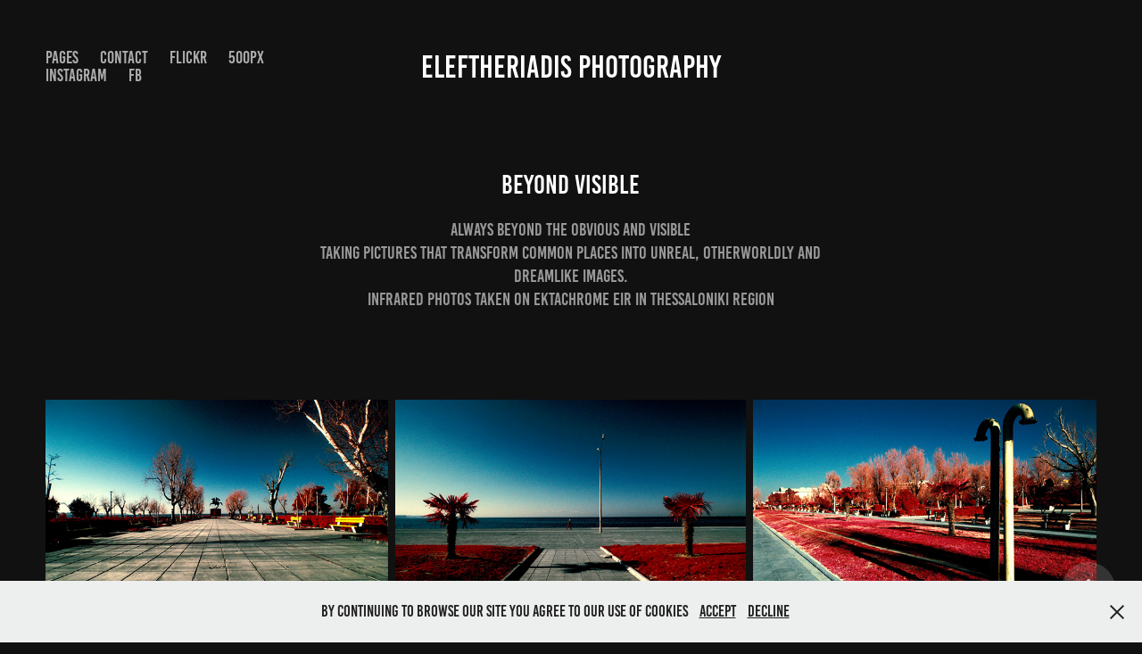

--- FILE ---
content_type: text/html; charset=utf-8
request_url: https://geleftheriadis.com/thessaloniki-infrared
body_size: 11922
content:
<!DOCTYPE HTML>
<html lang="en-US">
<head>
  <meta charset="UTF-8" />
  <meta name="viewport" content="width=device-width, initial-scale=1" />
      <meta name="keywords"  content="Photography,Landscapes,Seascapes,Travelphotography,Iceland" />
      <meta name="description"  content="Always beyond the obvious and visible
Taking pictures that transform common places into unreal, otherworldly and dreamlike images.
Infrared photos taken on Ektachrome EIR in Thessaloniki region" />
      <meta name="twitter:card"  content="summary_large_image" />
      <meta name="twitter:site"  content="@AdobePortfolio" />
      <meta  property="og:title" content="Eleftheriadis Photography - Beyond visible" />
      <meta  property="og:description" content="Always beyond the obvious and visible
Taking pictures that transform common places into unreal, otherworldly and dreamlike images.
Infrared photos taken on Ektachrome EIR in Thessaloniki region" />
      <meta  property="og:image" content="https://cdn.myportfolio.com/d440239e7598d92d556a35bbf16fa9bf/4e0b5891-b103-45c2-bfc7-84c40771a65e_car_16x9.jpg?h=c7b82a1d597af82ca79c7b1606ef6e12" />
        <link rel="icon" href="https://cdn.myportfolio.com/d440239e7598d92d556a35bbf16fa9bf/9507ec20-d80b-4c75-acea-1b87aceb6968_carw_1x1x32.png?h=0b76ae53b865509c40c43e2879ca4fa0" />
      <link rel="stylesheet" href="/dist/css/main.css" type="text/css" />
      <link rel="stylesheet" href="https://cdn.myportfolio.com/d440239e7598d92d556a35bbf16fa9bf/96da3b530414d3ca84789de752faec8c1748121560.css?h=ffa889084d45c753c66df878fb9a87c2" type="text/css" />
    <link rel="canonical" href="https://geleftheriadis.com/thessaloniki-infrared" />
      <title>Eleftheriadis Photography - Beyond visible</title>
    <script type="text/javascript" src="//use.typekit.net/ik/[base64].js?cb=35f77bfb8b50944859ea3d3804e7194e7a3173fb" async onload="
    try {
      window.Typekit.load();
    } catch (e) {
      console.warn('Typekit not loaded.');
    }
    "></script>
</head>
  <body class="transition-enabled">  <div class='page-background-video page-background-video-with-panel'>
  </div>
  <div class="js-responsive-nav">
    <div class="responsive-nav has-social">
      <div class="close-responsive-click-area js-close-responsive-nav">
        <div class="close-responsive-button"></div>
      </div>
          <nav class="nav-container" data-hover-hint="nav" data-hover-hint-placement="bottom-start">
                <div class="gallery-title"><a href="/projects" >Pages</a></div>
      <div class="page-title">
        <a href="/contact" >Contact</a>
      </div>
      <div class="link-title">
        <a href="https://www.flickr.com/photos/115391980@N03/" target="_blank">flickr</a>
      </div>
      <div class="link-title">
        <a href="https://500px.com/geleftheriadis" target="_blank">500px</a>
      </div>
      <div class="link-title">
        <a href="https://www.instagram.com/g.eleftheriadis/" target="_blank">instagram</a>
      </div>
      <div class="link-title">
        <a href="https://www.facebook.com/george.eleftheriadis.77" target="_blank">FB</a>
      </div>
          </nav>
        <div class="social pf-nav-social" data-context="theme.nav" data-hover-hint="navSocialIcons" data-hover-hint-placement="bottom-start">
          <ul>
          </ul>
        </div>
    </div>
  </div>
    <header class="site-header js-site-header " data-context="theme.nav" data-hover-hint="nav" data-hover-hint-placement="top-start">
        <nav class="nav-container" data-hover-hint="nav" data-hover-hint-placement="bottom-start">
                <div class="gallery-title"><a href="/projects" >Pages</a></div>
      <div class="page-title">
        <a href="/contact" >Contact</a>
      </div>
      <div class="link-title">
        <a href="https://www.flickr.com/photos/115391980@N03/" target="_blank">flickr</a>
      </div>
      <div class="link-title">
        <a href="https://500px.com/geleftheriadis" target="_blank">500px</a>
      </div>
      <div class="link-title">
        <a href="https://www.instagram.com/g.eleftheriadis/" target="_blank">instagram</a>
      </div>
      <div class="link-title">
        <a href="https://www.facebook.com/george.eleftheriadis.77" target="_blank">FB</a>
      </div>
        </nav>
        <div class="logo-wrap" data-context="theme.logo.header" data-hover-hint="logo" data-hover-hint-placement="bottom-start">
          <div class="logo e2e-site-logo-text logo-text  ">
              <a href="/projects" class="preserve-whitespace">Eleftheriadis Photography</a>

          </div>
        </div>
        <div class="social pf-nav-social" data-context="theme.nav" data-hover-hint="navSocialIcons" data-hover-hint-placement="bottom-start">
          <ul>
          </ul>
        </div>
        <div class="hamburger-click-area js-hamburger">
          <div class="hamburger">
            <i></i>
            <i></i>
            <i></i>
          </div>
        </div>
    </header>
    <div class="header-placeholder"></div>
  <div class="site-wrap cfix js-site-wrap">
    <div class="site-container">
      <div class="site-content e2e-site-content">
        <main>
  <div class="page-container" data-context="page.page.container" data-hover-hint="pageContainer">
    <section class="page standard-modules">
        <header class="page-header content" data-context="pages" data-identity="id:p598b29113d3ee5345efe677685543017e89763392978bbc5fcc99" data-hover-hint="pageHeader" data-hover-hint-id="p598b29113d3ee5345efe677685543017e89763392978bbc5fcc99">
            <h1 class="title preserve-whitespace e2e-site-logo-text">Beyond visible</h1>
            <p class="description">Always beyond the obvious and visible
Taking pictures that transform common places into unreal, otherworldly and dreamlike images.
Infrared photos taken on Ektachrome EIR in Thessaloniki region</p>
        </header>
      <div class="page-content js-page-content" data-context="pages" data-identity="id:p598b29113d3ee5345efe677685543017e89763392978bbc5fcc99">
        <div id="project-canvas" class="js-project-modules modules content">
          <div id="project-modules">
              
              
              
              
              
              
              
              <div class="project-module module media_collection project-module-media_collection" data-id="m598b2a1c552405754c6415a306abbaefbcc433c513fee29af8dfd"  style="padding-top: px;
padding-bottom: px;
">
  <div class="grid--main js-grid-main" data-grid-max-images="
  ">
    <div class="grid__item-container js-grid-item-container" data-flex-grow="399.87596899225" style="width:399.87596899225px; flex-grow:399.87596899225;" data-width="1920" data-height="1248">
      <script type="text/html" class="js-lightbox-slide-content">
        <div class="grid__image-wrapper">
          <img src="https://cdn.myportfolio.com/d440239e7598d92d556a35bbf16fa9bf/e8c9a2af-8502-4e59-b2c5-8f60714f5a05_rw_1920.jpg?h=52327285d7b0136451a306dbd70a8885" srcset="https://cdn.myportfolio.com/d440239e7598d92d556a35bbf16fa9bf/e8c9a2af-8502-4e59-b2c5-8f60714f5a05_rw_600.jpg?h=06f331c3d8a16d514447b6dd0c0e2996 600w,https://cdn.myportfolio.com/d440239e7598d92d556a35bbf16fa9bf/e8c9a2af-8502-4e59-b2c5-8f60714f5a05_rw_1200.jpg?h=f70e1b2cd8699b3c504f42d8055e92e1 1200w,https://cdn.myportfolio.com/d440239e7598d92d556a35bbf16fa9bf/e8c9a2af-8502-4e59-b2c5-8f60714f5a05_rw_1920.jpg?h=52327285d7b0136451a306dbd70a8885 1920w,"  sizes="(max-width: 1920px) 100vw, 1920px">
        <div>
      </script>
      <img
        class="grid__item-image js-grid__item-image grid__item-image-lazy js-lazy"
        src="[data-uri]"
        
        data-src="https://cdn.myportfolio.com/d440239e7598d92d556a35bbf16fa9bf/e8c9a2af-8502-4e59-b2c5-8f60714f5a05_rw_1920.jpg?h=52327285d7b0136451a306dbd70a8885"
        data-srcset="https://cdn.myportfolio.com/d440239e7598d92d556a35bbf16fa9bf/e8c9a2af-8502-4e59-b2c5-8f60714f5a05_rw_600.jpg?h=06f331c3d8a16d514447b6dd0c0e2996 600w,https://cdn.myportfolio.com/d440239e7598d92d556a35bbf16fa9bf/e8c9a2af-8502-4e59-b2c5-8f60714f5a05_rw_1200.jpg?h=f70e1b2cd8699b3c504f42d8055e92e1 1200w,https://cdn.myportfolio.com/d440239e7598d92d556a35bbf16fa9bf/e8c9a2af-8502-4e59-b2c5-8f60714f5a05_rw_1920.jpg?h=52327285d7b0136451a306dbd70a8885 1920w,"
      >
      <span class="grid__item-filler" style="padding-bottom:65.020161290323%;"></span>
    </div>
    <div class="grid__item-container js-grid-item-container" data-flex-grow="408.74801901743" style="width:408.74801901743px; flex-grow:408.74801901743;" data-width="1920" data-height="1221">
      <script type="text/html" class="js-lightbox-slide-content">
        <div class="grid__image-wrapper">
          <img src="https://cdn.myportfolio.com/d440239e7598d92d556a35bbf16fa9bf/90f76f72-55f9-4cb9-b784-622370e9787e_rw_1920.jpg?h=eb3f31a75d997680515509255f87f93d" srcset="https://cdn.myportfolio.com/d440239e7598d92d556a35bbf16fa9bf/90f76f72-55f9-4cb9-b784-622370e9787e_rw_600.jpg?h=f666a31a95593b750f59bff7c96e375c 600w,https://cdn.myportfolio.com/d440239e7598d92d556a35bbf16fa9bf/90f76f72-55f9-4cb9-b784-622370e9787e_rw_1200.jpg?h=dfdb259f84bcc9471db7e6d1aaf95bd4 1200w,https://cdn.myportfolio.com/d440239e7598d92d556a35bbf16fa9bf/90f76f72-55f9-4cb9-b784-622370e9787e_rw_1920.jpg?h=eb3f31a75d997680515509255f87f93d 1920w,"  sizes="(max-width: 1920px) 100vw, 1920px">
        <div>
      </script>
      <img
        class="grid__item-image js-grid__item-image grid__item-image-lazy js-lazy"
        src="[data-uri]"
        
        data-src="https://cdn.myportfolio.com/d440239e7598d92d556a35bbf16fa9bf/90f76f72-55f9-4cb9-b784-622370e9787e_rw_1920.jpg?h=eb3f31a75d997680515509255f87f93d"
        data-srcset="https://cdn.myportfolio.com/d440239e7598d92d556a35bbf16fa9bf/90f76f72-55f9-4cb9-b784-622370e9787e_rw_600.jpg?h=f666a31a95593b750f59bff7c96e375c 600w,https://cdn.myportfolio.com/d440239e7598d92d556a35bbf16fa9bf/90f76f72-55f9-4cb9-b784-622370e9787e_rw_1200.jpg?h=dfdb259f84bcc9471db7e6d1aaf95bd4 1200w,https://cdn.myportfolio.com/d440239e7598d92d556a35bbf16fa9bf/90f76f72-55f9-4cb9-b784-622370e9787e_rw_1920.jpg?h=eb3f31a75d997680515509255f87f93d 1920w,"
      >
      <span class="grid__item-filler" style="padding-bottom:63.608870967742%;"></span>
    </div>
    <div class="grid__item-container js-grid-item-container" data-flex-grow="401.11975116641" style="width:401.11975116641px; flex-grow:401.11975116641;" data-width="1920" data-height="1244">
      <script type="text/html" class="js-lightbox-slide-content">
        <div class="grid__image-wrapper">
          <img src="https://cdn.myportfolio.com/d440239e7598d92d556a35bbf16fa9bf/8cf6e5b9-49f4-4694-9ec4-2f74fc65de22_rw_1920.jpg?h=fd56c631e9991ecb80db80061798dffe" srcset="https://cdn.myportfolio.com/d440239e7598d92d556a35bbf16fa9bf/8cf6e5b9-49f4-4694-9ec4-2f74fc65de22_rw_600.jpg?h=744d3372000677ab1bb8e322981a5e5c 600w,https://cdn.myportfolio.com/d440239e7598d92d556a35bbf16fa9bf/8cf6e5b9-49f4-4694-9ec4-2f74fc65de22_rw_1200.jpg?h=89ac04407eba41266344ec9d848d7a36 1200w,https://cdn.myportfolio.com/d440239e7598d92d556a35bbf16fa9bf/8cf6e5b9-49f4-4694-9ec4-2f74fc65de22_rw_1920.jpg?h=fd56c631e9991ecb80db80061798dffe 1920w,"  sizes="(max-width: 1920px) 100vw, 1920px">
        <div>
      </script>
      <img
        class="grid__item-image js-grid__item-image grid__item-image-lazy js-lazy"
        src="[data-uri]"
        
        data-src="https://cdn.myportfolio.com/d440239e7598d92d556a35bbf16fa9bf/8cf6e5b9-49f4-4694-9ec4-2f74fc65de22_rw_1920.jpg?h=fd56c631e9991ecb80db80061798dffe"
        data-srcset="https://cdn.myportfolio.com/d440239e7598d92d556a35bbf16fa9bf/8cf6e5b9-49f4-4694-9ec4-2f74fc65de22_rw_600.jpg?h=744d3372000677ab1bb8e322981a5e5c 600w,https://cdn.myportfolio.com/d440239e7598d92d556a35bbf16fa9bf/8cf6e5b9-49f4-4694-9ec4-2f74fc65de22_rw_1200.jpg?h=89ac04407eba41266344ec9d848d7a36 1200w,https://cdn.myportfolio.com/d440239e7598d92d556a35bbf16fa9bf/8cf6e5b9-49f4-4694-9ec4-2f74fc65de22_rw_1920.jpg?h=fd56c631e9991ecb80db80061798dffe 1920w,"
      >
      <span class="grid__item-filler" style="padding-bottom:64.818548387097%;"></span>
    </div>
    <div class="grid__item-container js-grid-item-container" data-flex-grow="406.17322834646" style="width:406.17322834646px; flex-grow:406.17322834646;" data-width="1920" data-height="1229">
      <script type="text/html" class="js-lightbox-slide-content">
        <div class="grid__image-wrapper">
          <img src="https://cdn.myportfolio.com/d440239e7598d92d556a35bbf16fa9bf/bd6dda69-a369-4d0c-8da9-09bab0c0670a_rw_1920.jpg?h=ac3d708d33f2f12ba74aa4f1cd6007a1" srcset="https://cdn.myportfolio.com/d440239e7598d92d556a35bbf16fa9bf/bd6dda69-a369-4d0c-8da9-09bab0c0670a_rw_600.jpg?h=e88ad99cae2de90787a38bb65bb693f7 600w,https://cdn.myportfolio.com/d440239e7598d92d556a35bbf16fa9bf/bd6dda69-a369-4d0c-8da9-09bab0c0670a_rw_1200.jpg?h=67d8e28246ced32b3efcba3f4c772edd 1200w,https://cdn.myportfolio.com/d440239e7598d92d556a35bbf16fa9bf/bd6dda69-a369-4d0c-8da9-09bab0c0670a_rw_1920.jpg?h=ac3d708d33f2f12ba74aa4f1cd6007a1 1920w,"  sizes="(max-width: 1920px) 100vw, 1920px">
        <div>
      </script>
      <img
        class="grid__item-image js-grid__item-image grid__item-image-lazy js-lazy"
        src="[data-uri]"
        
        data-src="https://cdn.myportfolio.com/d440239e7598d92d556a35bbf16fa9bf/bd6dda69-a369-4d0c-8da9-09bab0c0670a_rw_1920.jpg?h=ac3d708d33f2f12ba74aa4f1cd6007a1"
        data-srcset="https://cdn.myportfolio.com/d440239e7598d92d556a35bbf16fa9bf/bd6dda69-a369-4d0c-8da9-09bab0c0670a_rw_600.jpg?h=e88ad99cae2de90787a38bb65bb693f7 600w,https://cdn.myportfolio.com/d440239e7598d92d556a35bbf16fa9bf/bd6dda69-a369-4d0c-8da9-09bab0c0670a_rw_1200.jpg?h=67d8e28246ced32b3efcba3f4c772edd 1200w,https://cdn.myportfolio.com/d440239e7598d92d556a35bbf16fa9bf/bd6dda69-a369-4d0c-8da9-09bab0c0670a_rw_1920.jpg?h=ac3d708d33f2f12ba74aa4f1cd6007a1 1920w,"
      >
      <span class="grid__item-filler" style="padding-bottom:64.012096774194%;"></span>
    </div>
    <div class="grid__item-container js-grid-item-container" data-flex-grow="402.37129485179" style="width:402.37129485179px; flex-grow:402.37129485179;" data-width="1920" data-height="1240">
      <script type="text/html" class="js-lightbox-slide-content">
        <div class="grid__image-wrapper">
          <img src="https://cdn.myportfolio.com/d440239e7598d92d556a35bbf16fa9bf/7ca5f76b-fc04-4a3d-b320-33091120260d_rw_1920.jpg?h=5bd55ac95f8490754a6620dc378c22b4" srcset="https://cdn.myportfolio.com/d440239e7598d92d556a35bbf16fa9bf/7ca5f76b-fc04-4a3d-b320-33091120260d_rw_600.jpg?h=253b1c2bcdf545b73a7750fe68652fcb 600w,https://cdn.myportfolio.com/d440239e7598d92d556a35bbf16fa9bf/7ca5f76b-fc04-4a3d-b320-33091120260d_rw_1200.jpg?h=dc5a1e97fad58fb0eb967b1ab299b5a4 1200w,https://cdn.myportfolio.com/d440239e7598d92d556a35bbf16fa9bf/7ca5f76b-fc04-4a3d-b320-33091120260d_rw_1920.jpg?h=5bd55ac95f8490754a6620dc378c22b4 1920w,"  sizes="(max-width: 1920px) 100vw, 1920px">
        <div>
      </script>
      <img
        class="grid__item-image js-grid__item-image grid__item-image-lazy js-lazy"
        src="[data-uri]"
        
        data-src="https://cdn.myportfolio.com/d440239e7598d92d556a35bbf16fa9bf/7ca5f76b-fc04-4a3d-b320-33091120260d_rw_1920.jpg?h=5bd55ac95f8490754a6620dc378c22b4"
        data-srcset="https://cdn.myportfolio.com/d440239e7598d92d556a35bbf16fa9bf/7ca5f76b-fc04-4a3d-b320-33091120260d_rw_600.jpg?h=253b1c2bcdf545b73a7750fe68652fcb 600w,https://cdn.myportfolio.com/d440239e7598d92d556a35bbf16fa9bf/7ca5f76b-fc04-4a3d-b320-33091120260d_rw_1200.jpg?h=dc5a1e97fad58fb0eb967b1ab299b5a4 1200w,https://cdn.myportfolio.com/d440239e7598d92d556a35bbf16fa9bf/7ca5f76b-fc04-4a3d-b320-33091120260d_rw_1920.jpg?h=5bd55ac95f8490754a6620dc378c22b4 1920w,"
      >
      <span class="grid__item-filler" style="padding-bottom:64.616935483871%;"></span>
    </div>
    <div class="grid__item-container js-grid-item-container" data-flex-grow="400.49689440994" style="width:400.49689440994px; flex-grow:400.49689440994;" data-width="1920" data-height="1246">
      <script type="text/html" class="js-lightbox-slide-content">
        <div class="grid__image-wrapper">
          <img src="https://cdn.myportfolio.com/d440239e7598d92d556a35bbf16fa9bf/e3e5873e-4e52-4334-9b61-bc0baa37699c_rw_1920.jpg?h=1e87e25465f50a035aa96a7f17be5694" srcset="https://cdn.myportfolio.com/d440239e7598d92d556a35bbf16fa9bf/e3e5873e-4e52-4334-9b61-bc0baa37699c_rw_600.jpg?h=c37b253e5cf2ccb20817b65e2ac57dc3 600w,https://cdn.myportfolio.com/d440239e7598d92d556a35bbf16fa9bf/e3e5873e-4e52-4334-9b61-bc0baa37699c_rw_1200.jpg?h=5b3bcff34df815364761217cd9c36648 1200w,https://cdn.myportfolio.com/d440239e7598d92d556a35bbf16fa9bf/e3e5873e-4e52-4334-9b61-bc0baa37699c_rw_1920.jpg?h=1e87e25465f50a035aa96a7f17be5694 1920w,"  sizes="(max-width: 1920px) 100vw, 1920px">
        <div>
      </script>
      <img
        class="grid__item-image js-grid__item-image grid__item-image-lazy js-lazy"
        src="[data-uri]"
        
        data-src="https://cdn.myportfolio.com/d440239e7598d92d556a35bbf16fa9bf/e3e5873e-4e52-4334-9b61-bc0baa37699c_rw_1920.jpg?h=1e87e25465f50a035aa96a7f17be5694"
        data-srcset="https://cdn.myportfolio.com/d440239e7598d92d556a35bbf16fa9bf/e3e5873e-4e52-4334-9b61-bc0baa37699c_rw_600.jpg?h=c37b253e5cf2ccb20817b65e2ac57dc3 600w,https://cdn.myportfolio.com/d440239e7598d92d556a35bbf16fa9bf/e3e5873e-4e52-4334-9b61-bc0baa37699c_rw_1200.jpg?h=5b3bcff34df815364761217cd9c36648 1200w,https://cdn.myportfolio.com/d440239e7598d92d556a35bbf16fa9bf/e3e5873e-4e52-4334-9b61-bc0baa37699c_rw_1920.jpg?h=1e87e25465f50a035aa96a7f17be5694 1920w,"
      >
      <span class="grid__item-filler" style="padding-bottom:64.91935483871%;"></span>
    </div>
    <div class="grid__item-container js-grid-item-container" data-flex-grow="402.05767731878" style="width:402.05767731878px; flex-grow:402.05767731878;" data-width="1920" data-height="1241">
      <script type="text/html" class="js-lightbox-slide-content">
        <div class="grid__image-wrapper">
          <img src="https://cdn.myportfolio.com/d440239e7598d92d556a35bbf16fa9bf/6542fc4c-5b1c-4b4e-87ef-c6134e13956f_rw_1920.jpg?h=b70e65d28ebb6eb254eb9557ec0fdc6c" srcset="https://cdn.myportfolio.com/d440239e7598d92d556a35bbf16fa9bf/6542fc4c-5b1c-4b4e-87ef-c6134e13956f_rw_600.jpg?h=7a4194c72a7b41ca3df7a1d615a1acad 600w,https://cdn.myportfolio.com/d440239e7598d92d556a35bbf16fa9bf/6542fc4c-5b1c-4b4e-87ef-c6134e13956f_rw_1200.jpg?h=1d121e8f29c24cf86650a566f681545f 1200w,https://cdn.myportfolio.com/d440239e7598d92d556a35bbf16fa9bf/6542fc4c-5b1c-4b4e-87ef-c6134e13956f_rw_1920.jpg?h=b70e65d28ebb6eb254eb9557ec0fdc6c 1920w,"  sizes="(max-width: 1920px) 100vw, 1920px">
        <div>
      </script>
      <img
        class="grid__item-image js-grid__item-image grid__item-image-lazy js-lazy"
        src="[data-uri]"
        
        data-src="https://cdn.myportfolio.com/d440239e7598d92d556a35bbf16fa9bf/6542fc4c-5b1c-4b4e-87ef-c6134e13956f_rw_1920.jpg?h=b70e65d28ebb6eb254eb9557ec0fdc6c"
        data-srcset="https://cdn.myportfolio.com/d440239e7598d92d556a35bbf16fa9bf/6542fc4c-5b1c-4b4e-87ef-c6134e13956f_rw_600.jpg?h=7a4194c72a7b41ca3df7a1d615a1acad 600w,https://cdn.myportfolio.com/d440239e7598d92d556a35bbf16fa9bf/6542fc4c-5b1c-4b4e-87ef-c6134e13956f_rw_1200.jpg?h=1d121e8f29c24cf86650a566f681545f 1200w,https://cdn.myportfolio.com/d440239e7598d92d556a35bbf16fa9bf/6542fc4c-5b1c-4b4e-87ef-c6134e13956f_rw_1920.jpg?h=b70e65d28ebb6eb254eb9557ec0fdc6c 1920w,"
      >
      <span class="grid__item-filler" style="padding-bottom:64.667338709677%;"></span>
    </div>
    <div class="grid__item-container js-grid-item-container" data-flex-grow="408.10126582278" style="width:408.10126582278px; flex-grow:408.10126582278;" data-width="1920" data-height="1223">
      <script type="text/html" class="js-lightbox-slide-content">
        <div class="grid__image-wrapper">
          <img src="https://cdn.myportfolio.com/d440239e7598d92d556a35bbf16fa9bf/4ae87365-15e2-4a8a-ac76-ee0ed2d43c99_rw_1920.jpg?h=c4cc4cf53960fe664768e99338f3d9dd" srcset="https://cdn.myportfolio.com/d440239e7598d92d556a35bbf16fa9bf/4ae87365-15e2-4a8a-ac76-ee0ed2d43c99_rw_600.jpg?h=3a87b208c0e3223af54d2db1df221be4 600w,https://cdn.myportfolio.com/d440239e7598d92d556a35bbf16fa9bf/4ae87365-15e2-4a8a-ac76-ee0ed2d43c99_rw_1200.jpg?h=cdaedd21730235ac62f1a7c6ea565b54 1200w,https://cdn.myportfolio.com/d440239e7598d92d556a35bbf16fa9bf/4ae87365-15e2-4a8a-ac76-ee0ed2d43c99_rw_1920.jpg?h=c4cc4cf53960fe664768e99338f3d9dd 1920w,"  sizes="(max-width: 1920px) 100vw, 1920px">
        <div>
      </script>
      <img
        class="grid__item-image js-grid__item-image grid__item-image-lazy js-lazy"
        src="[data-uri]"
        
        data-src="https://cdn.myportfolio.com/d440239e7598d92d556a35bbf16fa9bf/4ae87365-15e2-4a8a-ac76-ee0ed2d43c99_rw_1920.jpg?h=c4cc4cf53960fe664768e99338f3d9dd"
        data-srcset="https://cdn.myportfolio.com/d440239e7598d92d556a35bbf16fa9bf/4ae87365-15e2-4a8a-ac76-ee0ed2d43c99_rw_600.jpg?h=3a87b208c0e3223af54d2db1df221be4 600w,https://cdn.myportfolio.com/d440239e7598d92d556a35bbf16fa9bf/4ae87365-15e2-4a8a-ac76-ee0ed2d43c99_rw_1200.jpg?h=cdaedd21730235ac62f1a7c6ea565b54 1200w,https://cdn.myportfolio.com/d440239e7598d92d556a35bbf16fa9bf/4ae87365-15e2-4a8a-ac76-ee0ed2d43c99_rw_1920.jpg?h=c4cc4cf53960fe664768e99338f3d9dd 1920w,"
      >
      <span class="grid__item-filler" style="padding-bottom:63.709677419355%;"></span>
    </div>
    <div class="grid__item-container js-grid-item-container" data-flex-grow="399.56622773044" style="width:399.56622773044px; flex-grow:399.56622773044;" data-width="1920" data-height="1249">
      <script type="text/html" class="js-lightbox-slide-content">
        <div class="grid__image-wrapper">
          <img src="https://cdn.myportfolio.com/d440239e7598d92d556a35bbf16fa9bf/8f1c2b0f-8218-42d7-9c98-d9913c9428d1_rw_1920.jpg?h=a4740e3e5d5bb6b2d8a69ee8a3e0629b" srcset="https://cdn.myportfolio.com/d440239e7598d92d556a35bbf16fa9bf/8f1c2b0f-8218-42d7-9c98-d9913c9428d1_rw_600.jpg?h=3c09ec4f97c8cb05ff90b7e32ca5bb43 600w,https://cdn.myportfolio.com/d440239e7598d92d556a35bbf16fa9bf/8f1c2b0f-8218-42d7-9c98-d9913c9428d1_rw_1200.jpg?h=7fdeae2077e09ae0eb9ca041e00a0aa8 1200w,https://cdn.myportfolio.com/d440239e7598d92d556a35bbf16fa9bf/8f1c2b0f-8218-42d7-9c98-d9913c9428d1_rw_1920.jpg?h=a4740e3e5d5bb6b2d8a69ee8a3e0629b 1920w,"  sizes="(max-width: 1920px) 100vw, 1920px">
        <div>
      </script>
      <img
        class="grid__item-image js-grid__item-image grid__item-image-lazy js-lazy"
        src="[data-uri]"
        
        data-src="https://cdn.myportfolio.com/d440239e7598d92d556a35bbf16fa9bf/8f1c2b0f-8218-42d7-9c98-d9913c9428d1_rw_1920.jpg?h=a4740e3e5d5bb6b2d8a69ee8a3e0629b"
        data-srcset="https://cdn.myportfolio.com/d440239e7598d92d556a35bbf16fa9bf/8f1c2b0f-8218-42d7-9c98-d9913c9428d1_rw_600.jpg?h=3c09ec4f97c8cb05ff90b7e32ca5bb43 600w,https://cdn.myportfolio.com/d440239e7598d92d556a35bbf16fa9bf/8f1c2b0f-8218-42d7-9c98-d9913c9428d1_rw_1200.jpg?h=7fdeae2077e09ae0eb9ca041e00a0aa8 1200w,https://cdn.myportfolio.com/d440239e7598d92d556a35bbf16fa9bf/8f1c2b0f-8218-42d7-9c98-d9913c9428d1_rw_1920.jpg?h=a4740e3e5d5bb6b2d8a69ee8a3e0629b 1920w,"
      >
      <span class="grid__item-filler" style="padding-bottom:65.070564516129%;"></span>
    </div>
    <div class="grid__item-container js-grid-item-container" data-flex-grow="405.53459119497" style="width:405.53459119497px; flex-grow:405.53459119497;" data-width="1920" data-height="1230">
      <script type="text/html" class="js-lightbox-slide-content">
        <div class="grid__image-wrapper">
          <img src="https://cdn.myportfolio.com/d440239e7598d92d556a35bbf16fa9bf/df4d8655-f365-43e5-8a83-90d0cbcca250_rw_1920.jpg?h=6c148bcc890a0b0daacdbb351575ed82" srcset="https://cdn.myportfolio.com/d440239e7598d92d556a35bbf16fa9bf/df4d8655-f365-43e5-8a83-90d0cbcca250_rw_600.jpg?h=f9b0fef4306c508c60b48eab03eba852 600w,https://cdn.myportfolio.com/d440239e7598d92d556a35bbf16fa9bf/df4d8655-f365-43e5-8a83-90d0cbcca250_rw_1200.jpg?h=115bdf0b8b4cf2f188605470bdff3293 1200w,https://cdn.myportfolio.com/d440239e7598d92d556a35bbf16fa9bf/df4d8655-f365-43e5-8a83-90d0cbcca250_rw_1920.jpg?h=6c148bcc890a0b0daacdbb351575ed82 1920w,"  sizes="(max-width: 1920px) 100vw, 1920px">
        <div>
      </script>
      <img
        class="grid__item-image js-grid__item-image grid__item-image-lazy js-lazy"
        src="[data-uri]"
        
        data-src="https://cdn.myportfolio.com/d440239e7598d92d556a35bbf16fa9bf/df4d8655-f365-43e5-8a83-90d0cbcca250_rw_1920.jpg?h=6c148bcc890a0b0daacdbb351575ed82"
        data-srcset="https://cdn.myportfolio.com/d440239e7598d92d556a35bbf16fa9bf/df4d8655-f365-43e5-8a83-90d0cbcca250_rw_600.jpg?h=f9b0fef4306c508c60b48eab03eba852 600w,https://cdn.myportfolio.com/d440239e7598d92d556a35bbf16fa9bf/df4d8655-f365-43e5-8a83-90d0cbcca250_rw_1200.jpg?h=115bdf0b8b4cf2f188605470bdff3293 1200w,https://cdn.myportfolio.com/d440239e7598d92d556a35bbf16fa9bf/df4d8655-f365-43e5-8a83-90d0cbcca250_rw_1920.jpg?h=6c148bcc890a0b0daacdbb351575ed82 1920w,"
      >
      <span class="grid__item-filler" style="padding-bottom:64.112903225806%;"></span>
    </div>
    <div class="grid__item-container js-grid-item-container" data-flex-grow="400.49689440994" style="width:400.49689440994px; flex-grow:400.49689440994;" data-width="1920" data-height="1246">
      <script type="text/html" class="js-lightbox-slide-content">
        <div class="grid__image-wrapper">
          <img src="https://cdn.myportfolio.com/d440239e7598d92d556a35bbf16fa9bf/ca909cd0-aa7c-4bcf-9dd7-01101a5bfa30_rw_1920.jpg?h=3ec4244d65d5aa60ac9559ccb8fc265f" srcset="https://cdn.myportfolio.com/d440239e7598d92d556a35bbf16fa9bf/ca909cd0-aa7c-4bcf-9dd7-01101a5bfa30_rw_600.jpg?h=8eaa1e74fd6f2b6fc3b6e78e10d68079 600w,https://cdn.myportfolio.com/d440239e7598d92d556a35bbf16fa9bf/ca909cd0-aa7c-4bcf-9dd7-01101a5bfa30_rw_1200.jpg?h=ecc47352d8ccf9de4a827d884412720f 1200w,https://cdn.myportfolio.com/d440239e7598d92d556a35bbf16fa9bf/ca909cd0-aa7c-4bcf-9dd7-01101a5bfa30_rw_1920.jpg?h=3ec4244d65d5aa60ac9559ccb8fc265f 1920w,"  sizes="(max-width: 1920px) 100vw, 1920px">
        <div>
      </script>
      <img
        class="grid__item-image js-grid__item-image grid__item-image-lazy js-lazy"
        src="[data-uri]"
        
        data-src="https://cdn.myportfolio.com/d440239e7598d92d556a35bbf16fa9bf/ca909cd0-aa7c-4bcf-9dd7-01101a5bfa30_rw_1920.jpg?h=3ec4244d65d5aa60ac9559ccb8fc265f"
        data-srcset="https://cdn.myportfolio.com/d440239e7598d92d556a35bbf16fa9bf/ca909cd0-aa7c-4bcf-9dd7-01101a5bfa30_rw_600.jpg?h=8eaa1e74fd6f2b6fc3b6e78e10d68079 600w,https://cdn.myportfolio.com/d440239e7598d92d556a35bbf16fa9bf/ca909cd0-aa7c-4bcf-9dd7-01101a5bfa30_rw_1200.jpg?h=ecc47352d8ccf9de4a827d884412720f 1200w,https://cdn.myportfolio.com/d440239e7598d92d556a35bbf16fa9bf/ca909cd0-aa7c-4bcf-9dd7-01101a5bfa30_rw_1920.jpg?h=3ec4244d65d5aa60ac9559ccb8fc265f 1920w,"
      >
      <span class="grid__item-filler" style="padding-bottom:64.91935483871%;"></span>
    </div>
    <div class="grid__item-container js-grid-item-container" data-flex-grow="415.66478646253" style="width:415.66478646253px; flex-grow:415.66478646253;" data-width="1920" data-height="1200">
      <script type="text/html" class="js-lightbox-slide-content">
        <div class="grid__image-wrapper">
          <img src="https://cdn.myportfolio.com/d440239e7598d92d556a35bbf16fa9bf/1c7d59d2-61d2-4b30-a369-98dbf8d42348_rw_1920.jpg?h=e415fd1dc894931ab6d614eeb763e3e5" srcset="https://cdn.myportfolio.com/d440239e7598d92d556a35bbf16fa9bf/1c7d59d2-61d2-4b30-a369-98dbf8d42348_rw_600.jpg?h=7a73afbcf7d6e4d6ce6445a636098d2b 600w,https://cdn.myportfolio.com/d440239e7598d92d556a35bbf16fa9bf/1c7d59d2-61d2-4b30-a369-98dbf8d42348_rw_1200.jpg?h=3a5b3bc865b6efcce8048e8ffe7528aa 1200w,https://cdn.myportfolio.com/d440239e7598d92d556a35bbf16fa9bf/1c7d59d2-61d2-4b30-a369-98dbf8d42348_rw_1920.jpg?h=e415fd1dc894931ab6d614eeb763e3e5 1920w,"  sizes="(max-width: 1920px) 100vw, 1920px">
        <div>
      </script>
      <img
        class="grid__item-image js-grid__item-image grid__item-image-lazy js-lazy"
        src="[data-uri]"
        
        data-src="https://cdn.myportfolio.com/d440239e7598d92d556a35bbf16fa9bf/1c7d59d2-61d2-4b30-a369-98dbf8d42348_rw_1920.jpg?h=e415fd1dc894931ab6d614eeb763e3e5"
        data-srcset="https://cdn.myportfolio.com/d440239e7598d92d556a35bbf16fa9bf/1c7d59d2-61d2-4b30-a369-98dbf8d42348_rw_600.jpg?h=7a73afbcf7d6e4d6ce6445a636098d2b 600w,https://cdn.myportfolio.com/d440239e7598d92d556a35bbf16fa9bf/1c7d59d2-61d2-4b30-a369-98dbf8d42348_rw_1200.jpg?h=3a5b3bc865b6efcce8048e8ffe7528aa 1200w,https://cdn.myportfolio.com/d440239e7598d92d556a35bbf16fa9bf/1c7d59d2-61d2-4b30-a369-98dbf8d42348_rw_1920.jpg?h=e415fd1dc894931ab6d614eeb763e3e5 1920w,"
      >
      <span class="grid__item-filler" style="padding-bottom:62.550403225806%;"></span>
    </div>
    <div class="grid__item-container js-grid-item-container" data-flex-grow="400.49689440994" style="width:400.49689440994px; flex-grow:400.49689440994;" data-width="1920" data-height="1246">
      <script type="text/html" class="js-lightbox-slide-content">
        <div class="grid__image-wrapper">
          <img src="https://cdn.myportfolio.com/d440239e7598d92d556a35bbf16fa9bf/6f8c8a8d-8d62-4678-8029-b3601e15c79a_rw_1920.jpg?h=b61b3baebbd3f0bbe6cec3db4ba0f00d" srcset="https://cdn.myportfolio.com/d440239e7598d92d556a35bbf16fa9bf/6f8c8a8d-8d62-4678-8029-b3601e15c79a_rw_600.jpg?h=c5e697a355c35ef95a384e0c21f14523 600w,https://cdn.myportfolio.com/d440239e7598d92d556a35bbf16fa9bf/6f8c8a8d-8d62-4678-8029-b3601e15c79a_rw_1200.jpg?h=35f8d8d6b76598cbe465f3d307432f54 1200w,https://cdn.myportfolio.com/d440239e7598d92d556a35bbf16fa9bf/6f8c8a8d-8d62-4678-8029-b3601e15c79a_rw_1920.jpg?h=b61b3baebbd3f0bbe6cec3db4ba0f00d 1920w,"  sizes="(max-width: 1920px) 100vw, 1920px">
        <div>
      </script>
      <img
        class="grid__item-image js-grid__item-image grid__item-image-lazy js-lazy"
        src="[data-uri]"
        
        data-src="https://cdn.myportfolio.com/d440239e7598d92d556a35bbf16fa9bf/6f8c8a8d-8d62-4678-8029-b3601e15c79a_rw_1920.jpg?h=b61b3baebbd3f0bbe6cec3db4ba0f00d"
        data-srcset="https://cdn.myportfolio.com/d440239e7598d92d556a35bbf16fa9bf/6f8c8a8d-8d62-4678-8029-b3601e15c79a_rw_600.jpg?h=c5e697a355c35ef95a384e0c21f14523 600w,https://cdn.myportfolio.com/d440239e7598d92d556a35bbf16fa9bf/6f8c8a8d-8d62-4678-8029-b3601e15c79a_rw_1200.jpg?h=35f8d8d6b76598cbe465f3d307432f54 1200w,https://cdn.myportfolio.com/d440239e7598d92d556a35bbf16fa9bf/6f8c8a8d-8d62-4678-8029-b3601e15c79a_rw_1920.jpg?h=b61b3baebbd3f0bbe6cec3db4ba0f00d 1920w,"
      >
      <span class="grid__item-filler" style="padding-bottom:64.91935483871%;"></span>
    </div>
    <div class="grid__item-container js-grid-item-container" data-flex-grow="402.37129485179" style="width:402.37129485179px; flex-grow:402.37129485179;" data-width="1920" data-height="1240">
      <script type="text/html" class="js-lightbox-slide-content">
        <div class="grid__image-wrapper">
          <img src="https://cdn.myportfolio.com/d440239e7598d92d556a35bbf16fa9bf/b6b2ac44-cb34-42c7-a533-3c3962889c1d_rw_1920.jpg?h=c4cbb8537618481874026b1d1ac84b1e" srcset="https://cdn.myportfolio.com/d440239e7598d92d556a35bbf16fa9bf/b6b2ac44-cb34-42c7-a533-3c3962889c1d_rw_600.jpg?h=fc78709155f59534c5405f56e4918426 600w,https://cdn.myportfolio.com/d440239e7598d92d556a35bbf16fa9bf/b6b2ac44-cb34-42c7-a533-3c3962889c1d_rw_1200.jpg?h=bdda6ad30258cdf6b6648d2c318d9237 1200w,https://cdn.myportfolio.com/d440239e7598d92d556a35bbf16fa9bf/b6b2ac44-cb34-42c7-a533-3c3962889c1d_rw_1920.jpg?h=c4cbb8537618481874026b1d1ac84b1e 1920w,"  sizes="(max-width: 1920px) 100vw, 1920px">
        <div>
      </script>
      <img
        class="grid__item-image js-grid__item-image grid__item-image-lazy js-lazy"
        src="[data-uri]"
        
        data-src="https://cdn.myportfolio.com/d440239e7598d92d556a35bbf16fa9bf/b6b2ac44-cb34-42c7-a533-3c3962889c1d_rw_1920.jpg?h=c4cbb8537618481874026b1d1ac84b1e"
        data-srcset="https://cdn.myportfolio.com/d440239e7598d92d556a35bbf16fa9bf/b6b2ac44-cb34-42c7-a533-3c3962889c1d_rw_600.jpg?h=fc78709155f59534c5405f56e4918426 600w,https://cdn.myportfolio.com/d440239e7598d92d556a35bbf16fa9bf/b6b2ac44-cb34-42c7-a533-3c3962889c1d_rw_1200.jpg?h=bdda6ad30258cdf6b6648d2c318d9237 1200w,https://cdn.myportfolio.com/d440239e7598d92d556a35bbf16fa9bf/b6b2ac44-cb34-42c7-a533-3c3962889c1d_rw_1920.jpg?h=c4cbb8537618481874026b1d1ac84b1e 1920w,"
      >
      <span class="grid__item-filler" style="padding-bottom:64.616935483871%;"></span>
    </div>
    <div class="grid__item-container js-grid-item-container" data-flex-grow="401.43190661479" style="width:401.43190661479px; flex-grow:401.43190661479;" data-width="1920" data-height="1243">
      <script type="text/html" class="js-lightbox-slide-content">
        <div class="grid__image-wrapper">
          <img src="https://cdn.myportfolio.com/d440239e7598d92d556a35bbf16fa9bf/2087114b-2672-48be-ba49-0a3fd50df539_rw_1920.jpg?h=87fa343c87debfb2074b384932e4b661" srcset="https://cdn.myportfolio.com/d440239e7598d92d556a35bbf16fa9bf/2087114b-2672-48be-ba49-0a3fd50df539_rw_600.jpg?h=8b5481fe2108ce32cdcf38ea96a6c1e1 600w,https://cdn.myportfolio.com/d440239e7598d92d556a35bbf16fa9bf/2087114b-2672-48be-ba49-0a3fd50df539_rw_1200.jpg?h=6e29a09855afbfdf4cf1b75d7950a636 1200w,https://cdn.myportfolio.com/d440239e7598d92d556a35bbf16fa9bf/2087114b-2672-48be-ba49-0a3fd50df539_rw_1920.jpg?h=87fa343c87debfb2074b384932e4b661 1920w,"  sizes="(max-width: 1920px) 100vw, 1920px">
        <div>
      </script>
      <img
        class="grid__item-image js-grid__item-image grid__item-image-lazy js-lazy"
        src="[data-uri]"
        
        data-src="https://cdn.myportfolio.com/d440239e7598d92d556a35bbf16fa9bf/2087114b-2672-48be-ba49-0a3fd50df539_rw_1920.jpg?h=87fa343c87debfb2074b384932e4b661"
        data-srcset="https://cdn.myportfolio.com/d440239e7598d92d556a35bbf16fa9bf/2087114b-2672-48be-ba49-0a3fd50df539_rw_600.jpg?h=8b5481fe2108ce32cdcf38ea96a6c1e1 600w,https://cdn.myportfolio.com/d440239e7598d92d556a35bbf16fa9bf/2087114b-2672-48be-ba49-0a3fd50df539_rw_1200.jpg?h=6e29a09855afbfdf4cf1b75d7950a636 1200w,https://cdn.myportfolio.com/d440239e7598d92d556a35bbf16fa9bf/2087114b-2672-48be-ba49-0a3fd50df539_rw_1920.jpg?h=87fa343c87debfb2074b384932e4b661 1920w,"
      >
      <span class="grid__item-filler" style="padding-bottom:64.76814516129%;"></span>
    </div>
    <div class="grid__item-container js-grid-item-container" data-flex-grow="405.53459119497" style="width:405.53459119497px; flex-grow:405.53459119497;" data-width="1920" data-height="1230">
      <script type="text/html" class="js-lightbox-slide-content">
        <div class="grid__image-wrapper">
          <img src="https://cdn.myportfolio.com/d440239e7598d92d556a35bbf16fa9bf/b855a336-4d38-4c85-aff4-e793b768f389_rw_1920.jpg?h=1087be967b2626ec810bb74515a5a070" srcset="https://cdn.myportfolio.com/d440239e7598d92d556a35bbf16fa9bf/b855a336-4d38-4c85-aff4-e793b768f389_rw_600.jpg?h=d77d06a0cae289281e45fb4c5682a5e4 600w,https://cdn.myportfolio.com/d440239e7598d92d556a35bbf16fa9bf/b855a336-4d38-4c85-aff4-e793b768f389_rw_1200.jpg?h=7b212acd51de517d41d5d43e1f499f96 1200w,https://cdn.myportfolio.com/d440239e7598d92d556a35bbf16fa9bf/b855a336-4d38-4c85-aff4-e793b768f389_rw_1920.jpg?h=1087be967b2626ec810bb74515a5a070 1920w,"  sizes="(max-width: 1920px) 100vw, 1920px">
        <div>
      </script>
      <img
        class="grid__item-image js-grid__item-image grid__item-image-lazy js-lazy"
        src="[data-uri]"
        
        data-src="https://cdn.myportfolio.com/d440239e7598d92d556a35bbf16fa9bf/b855a336-4d38-4c85-aff4-e793b768f389_rw_1920.jpg?h=1087be967b2626ec810bb74515a5a070"
        data-srcset="https://cdn.myportfolio.com/d440239e7598d92d556a35bbf16fa9bf/b855a336-4d38-4c85-aff4-e793b768f389_rw_600.jpg?h=d77d06a0cae289281e45fb4c5682a5e4 600w,https://cdn.myportfolio.com/d440239e7598d92d556a35bbf16fa9bf/b855a336-4d38-4c85-aff4-e793b768f389_rw_1200.jpg?h=7b212acd51de517d41d5d43e1f499f96 1200w,https://cdn.myportfolio.com/d440239e7598d92d556a35bbf16fa9bf/b855a336-4d38-4c85-aff4-e793b768f389_rw_1920.jpg?h=1087be967b2626ec810bb74515a5a070 1920w,"
      >
      <span class="grid__item-filler" style="padding-bottom:64.112903225806%;"></span>
    </div>
    <div class="grid__item-container js-grid-item-container" data-flex-grow="400.49689440994" style="width:400.49689440994px; flex-grow:400.49689440994;" data-width="1920" data-height="1246">
      <script type="text/html" class="js-lightbox-slide-content">
        <div class="grid__image-wrapper">
          <img src="https://cdn.myportfolio.com/d440239e7598d92d556a35bbf16fa9bf/fca746e1-2798-41cf-9f41-fdf1f5e1b350_rw_1920.jpg?h=fab812e5290ae4d796a75a235037cc99" srcset="https://cdn.myportfolio.com/d440239e7598d92d556a35bbf16fa9bf/fca746e1-2798-41cf-9f41-fdf1f5e1b350_rw_600.jpg?h=3769c6abd98dce4d32e958baa37038f7 600w,https://cdn.myportfolio.com/d440239e7598d92d556a35bbf16fa9bf/fca746e1-2798-41cf-9f41-fdf1f5e1b350_rw_1200.jpg?h=1ff24038db7756997678768bb45917a2 1200w,https://cdn.myportfolio.com/d440239e7598d92d556a35bbf16fa9bf/fca746e1-2798-41cf-9f41-fdf1f5e1b350_rw_1920.jpg?h=fab812e5290ae4d796a75a235037cc99 1920w,"  sizes="(max-width: 1920px) 100vw, 1920px">
        <div>
      </script>
      <img
        class="grid__item-image js-grid__item-image grid__item-image-lazy js-lazy"
        src="[data-uri]"
        
        data-src="https://cdn.myportfolio.com/d440239e7598d92d556a35bbf16fa9bf/fca746e1-2798-41cf-9f41-fdf1f5e1b350_rw_1920.jpg?h=fab812e5290ae4d796a75a235037cc99"
        data-srcset="https://cdn.myportfolio.com/d440239e7598d92d556a35bbf16fa9bf/fca746e1-2798-41cf-9f41-fdf1f5e1b350_rw_600.jpg?h=3769c6abd98dce4d32e958baa37038f7 600w,https://cdn.myportfolio.com/d440239e7598d92d556a35bbf16fa9bf/fca746e1-2798-41cf-9f41-fdf1f5e1b350_rw_1200.jpg?h=1ff24038db7756997678768bb45917a2 1200w,https://cdn.myportfolio.com/d440239e7598d92d556a35bbf16fa9bf/fca746e1-2798-41cf-9f41-fdf1f5e1b350_rw_1920.jpg?h=fab812e5290ae4d796a75a235037cc99 1920w,"
      >
      <span class="grid__item-filler" style="padding-bottom:64.91935483871%;"></span>
    </div>
    <div class="grid__item-container js-grid-item-container" data-flex-grow="402.05767731878" style="width:402.05767731878px; flex-grow:402.05767731878;" data-width="1920" data-height="1241">
      <script type="text/html" class="js-lightbox-slide-content">
        <div class="grid__image-wrapper">
          <img src="https://cdn.myportfolio.com/d440239e7598d92d556a35bbf16fa9bf/2eb75ade-ef3a-4988-b01a-a398bd0044fa_rw_1920.jpg?h=0ed5860dbb335191ae48254db95b59ca" srcset="https://cdn.myportfolio.com/d440239e7598d92d556a35bbf16fa9bf/2eb75ade-ef3a-4988-b01a-a398bd0044fa_rw_600.jpg?h=a83b611841c2bb046319a27c77471cc8 600w,https://cdn.myportfolio.com/d440239e7598d92d556a35bbf16fa9bf/2eb75ade-ef3a-4988-b01a-a398bd0044fa_rw_1200.jpg?h=16815aa4caf21f8d941eab5ee83cbb28 1200w,https://cdn.myportfolio.com/d440239e7598d92d556a35bbf16fa9bf/2eb75ade-ef3a-4988-b01a-a398bd0044fa_rw_1920.jpg?h=0ed5860dbb335191ae48254db95b59ca 1920w,"  sizes="(max-width: 1920px) 100vw, 1920px">
        <div>
      </script>
      <img
        class="grid__item-image js-grid__item-image grid__item-image-lazy js-lazy"
        src="[data-uri]"
        
        data-src="https://cdn.myportfolio.com/d440239e7598d92d556a35bbf16fa9bf/2eb75ade-ef3a-4988-b01a-a398bd0044fa_rw_1920.jpg?h=0ed5860dbb335191ae48254db95b59ca"
        data-srcset="https://cdn.myportfolio.com/d440239e7598d92d556a35bbf16fa9bf/2eb75ade-ef3a-4988-b01a-a398bd0044fa_rw_600.jpg?h=a83b611841c2bb046319a27c77471cc8 600w,https://cdn.myportfolio.com/d440239e7598d92d556a35bbf16fa9bf/2eb75ade-ef3a-4988-b01a-a398bd0044fa_rw_1200.jpg?h=16815aa4caf21f8d941eab5ee83cbb28 1200w,https://cdn.myportfolio.com/d440239e7598d92d556a35bbf16fa9bf/2eb75ade-ef3a-4988-b01a-a398bd0044fa_rw_1920.jpg?h=0ed5860dbb335191ae48254db95b59ca 1920w,"
      >
      <span class="grid__item-filler" style="padding-bottom:64.667338709677%;"></span>
    </div>
    <div class="js-grid-spacer"></div>
  </div>
</div>

              
              
          </div>
        </div>
      </div>
    </section>
          <section class="other-projects" data-context="page.page.other_pages" data-hover-hint="otherPages">
            <div class="title-wrapper">
              <div class="title-container">
                  <h3 class="other-projects-title preserve-whitespace">You may also like</h3>
              </div>
            </div>
            <div class="project-covers">
                  <a class="project-cover js-project-cover-touch hold-space has-rollover" href="/copy-of-island" data-context="pages" data-identity="id:p6411b00977354aa145887af73a159df005b52ac5b99111031bf32">
                    <div class="cover-content-container">
                      <div class="cover-image-wrap">
                        <div class="cover-image">
                            <div class="cover cover-rollover">

            <img
              class="cover__img js-lazy"
              src="https://cdn.myportfolio.com/d440239e7598d92d556a35bbf16fa9bf/0c91ea8e-3b82-4d38-bd6a-9b5e268e5c21_carw_16x9x32.jpg?h=71573e9734206f03ecc2e76f1c631303"
              data-src="https://cdn.myportfolio.com/d440239e7598d92d556a35bbf16fa9bf/0c91ea8e-3b82-4d38-bd6a-9b5e268e5c21_car_16x9.jpg?h=f52389d4b88a6296b0b72877e52a1e1a"
              data-srcset="https://cdn.myportfolio.com/d440239e7598d92d556a35bbf16fa9bf/0c91ea8e-3b82-4d38-bd6a-9b5e268e5c21_carw_16x9x640.jpg?h=059c9cf1731897230a32a2ec5953ea5d 640w, https://cdn.myportfolio.com/d440239e7598d92d556a35bbf16fa9bf/0c91ea8e-3b82-4d38-bd6a-9b5e268e5c21_carw_16x9x1280.jpg?h=d1069ee73d6ffc93ce7356020f83a52e 1280w, https://cdn.myportfolio.com/d440239e7598d92d556a35bbf16fa9bf/0c91ea8e-3b82-4d38-bd6a-9b5e268e5c21_carw_16x9x1366.jpg?h=defaf2443d4999a9f4580051da1d9e3e 1366w, https://cdn.myportfolio.com/d440239e7598d92d556a35bbf16fa9bf/0c91ea8e-3b82-4d38-bd6a-9b5e268e5c21_carw_16x9x1920.jpg?h=b73749085310fd707308a868407c61a3 1920w, https://cdn.myportfolio.com/d440239e7598d92d556a35bbf16fa9bf/0c91ea8e-3b82-4d38-bd6a-9b5e268e5c21_carw_16x9x2560.jpg?h=d3e296ec13446c80a7689d237bb686c3 2560w, https://cdn.myportfolio.com/d440239e7598d92d556a35bbf16fa9bf/0c91ea8e-3b82-4d38-bd6a-9b5e268e5c21_carw_16x9x5120.jpg?h=0df0d1e4606e4bc622d8889bf9f34ad6 5120w"
              data-sizes="(max-width: 540px) 100vw, (max-width: 768px) 50vw, calc(1400px / 2)"
            >
                                      </div>
                            <div class="cover cover-normal has-rollover">

            <img
              class="cover__img js-lazy"
              src="https://cdn.myportfolio.com/d440239e7598d92d556a35bbf16fa9bf/ab8354bd-3ab7-425e-ab27-42ec4409cc0c_carw_16x9x32.jpg?h=26b84768199c940bf85e2bed512b3cc9"
              data-src="https://cdn.myportfolio.com/d440239e7598d92d556a35bbf16fa9bf/ab8354bd-3ab7-425e-ab27-42ec4409cc0c_car_16x9.jpg?h=f091d3216c7b470cbc5e1798020d5b54"
              data-srcset="https://cdn.myportfolio.com/d440239e7598d92d556a35bbf16fa9bf/ab8354bd-3ab7-425e-ab27-42ec4409cc0c_carw_16x9x640.jpg?h=e2d206634b6684c23e2d1ea598a6d6b3 640w, https://cdn.myportfolio.com/d440239e7598d92d556a35bbf16fa9bf/ab8354bd-3ab7-425e-ab27-42ec4409cc0c_carw_16x9x1280.jpg?h=932ff4e6975f12a5bba03c081f91ff5c 1280w, https://cdn.myportfolio.com/d440239e7598d92d556a35bbf16fa9bf/ab8354bd-3ab7-425e-ab27-42ec4409cc0c_carw_16x9x1366.jpg?h=96e93574f071885ace9e1f3b7a181ec5 1366w, https://cdn.myportfolio.com/d440239e7598d92d556a35bbf16fa9bf/ab8354bd-3ab7-425e-ab27-42ec4409cc0c_carw_16x9x1920.jpg?h=c711c40b46abad13acbb24af8e7cfdfc 1920w, https://cdn.myportfolio.com/d440239e7598d92d556a35bbf16fa9bf/ab8354bd-3ab7-425e-ab27-42ec4409cc0c_carw_16x9x2560.jpg?h=47386ba74f215c9d1021b51043aa2742 2560w, https://cdn.myportfolio.com/d440239e7598d92d556a35bbf16fa9bf/ab8354bd-3ab7-425e-ab27-42ec4409cc0c_carw_16x9x5120.jpg?h=29e71d2e70514febf0c29830e2d6da71 5120w"
              data-sizes="(max-width: 540px) 100vw, (max-width: 768px) 50vw, calc(1400px / 2)"
            >
                                      </div>
                        </div>
                      </div>
                      <div class="details-wrap">
                        <div class="details">
                          <div class="details-inner">
                              <div class="title preserve-whitespace">The eye</div>
                              <div class="date">2022</div>
                          </div>
                        </div>
                      </div>
                    </div>
                  </a>
                  <a class="project-cover js-project-cover-touch hold-space has-rollover" href="/manufactured-infrareds" data-context="pages" data-identity="id:p5f994375591841ee1aa300a5ca8193c3ab2ad76b55929cba01243">
                    <div class="cover-content-container">
                      <div class="cover-image-wrap">
                        <div class="cover-image">
                            <div class="cover cover-rollover">

            <img
              class="cover__img js-lazy"
              src="https://cdn.myportfolio.com/d440239e7598d92d556a35bbf16fa9bf/db4f67f2-e234-460c-b3f3-f79796ffbecb_carw_16x9x32.jpg?h=ca9b61696fce938b00d0df0f8feb9ac1"
              data-src="https://cdn.myportfolio.com/d440239e7598d92d556a35bbf16fa9bf/db4f67f2-e234-460c-b3f3-f79796ffbecb_car_16x9.jpg?h=8bcd2bad0965c5453585a0c3cfdb5ece"
              data-srcset="https://cdn.myportfolio.com/d440239e7598d92d556a35bbf16fa9bf/db4f67f2-e234-460c-b3f3-f79796ffbecb_carw_16x9x640.jpg?h=daa91cb48532087fb58ec6710399e954 640w, https://cdn.myportfolio.com/d440239e7598d92d556a35bbf16fa9bf/db4f67f2-e234-460c-b3f3-f79796ffbecb_carw_16x9x1280.jpg?h=3754b678452f30b3425d16fba4929db1 1280w, https://cdn.myportfolio.com/d440239e7598d92d556a35bbf16fa9bf/db4f67f2-e234-460c-b3f3-f79796ffbecb_carw_16x9x1366.jpg?h=f778a5beca8f36eabe3b35e7e17f7fed 1366w, https://cdn.myportfolio.com/d440239e7598d92d556a35bbf16fa9bf/db4f67f2-e234-460c-b3f3-f79796ffbecb_carw_16x9x1920.jpg?h=3533256ac4fc08882ba070f52d1629cf 1920w, https://cdn.myportfolio.com/d440239e7598d92d556a35bbf16fa9bf/db4f67f2-e234-460c-b3f3-f79796ffbecb_carw_16x9x2560.jpg?h=92eeefd2199b3236f15254955fb785db 2560w, https://cdn.myportfolio.com/d440239e7598d92d556a35bbf16fa9bf/db4f67f2-e234-460c-b3f3-f79796ffbecb_carw_16x9x5120.jpg?h=e9196d95c99cc29b7e56f384fe9cfc70 5120w"
              data-sizes="(max-width: 540px) 100vw, (max-width: 768px) 50vw, calc(1400px / 2)"
            >
                                      </div>
                            <div class="cover cover-normal has-rollover">

            <img
              class="cover__img js-lazy"
              src="https://cdn.myportfolio.com/d440239e7598d92d556a35bbf16fa9bf/fedeafe5-c43c-4c4c-93e7-8fb93204d5b1_carw_16x9x32.jpg?h=822c831778c5f8dff70c55f333f31efe"
              data-src="https://cdn.myportfolio.com/d440239e7598d92d556a35bbf16fa9bf/fedeafe5-c43c-4c4c-93e7-8fb93204d5b1_car_16x9.jpg?h=6789206e812901625120e1c2ba723fe1"
              data-srcset="https://cdn.myportfolio.com/d440239e7598d92d556a35bbf16fa9bf/fedeafe5-c43c-4c4c-93e7-8fb93204d5b1_carw_16x9x640.jpg?h=a45a601f58b7d4848b874f8f222d212e 640w, https://cdn.myportfolio.com/d440239e7598d92d556a35bbf16fa9bf/fedeafe5-c43c-4c4c-93e7-8fb93204d5b1_carw_16x9x1280.jpg?h=797a0f38ce5147f06dc49bd469b04e41 1280w, https://cdn.myportfolio.com/d440239e7598d92d556a35bbf16fa9bf/fedeafe5-c43c-4c4c-93e7-8fb93204d5b1_carw_16x9x1366.jpg?h=5265ddbb06f467f11b142d2d107ed3cd 1366w, https://cdn.myportfolio.com/d440239e7598d92d556a35bbf16fa9bf/fedeafe5-c43c-4c4c-93e7-8fb93204d5b1_carw_16x9x1920.jpg?h=7b6c9a0970304ad4b22aa38f31af9fd7 1920w, https://cdn.myportfolio.com/d440239e7598d92d556a35bbf16fa9bf/fedeafe5-c43c-4c4c-93e7-8fb93204d5b1_carw_16x9x2560.jpg?h=e7478d021c26fe246b8851a9d87ce9b3 2560w, https://cdn.myportfolio.com/d440239e7598d92d556a35bbf16fa9bf/fedeafe5-c43c-4c4c-93e7-8fb93204d5b1_carw_16x9x5120.jpg?h=1f1e6ea95b213a970105ba7326c7ba96 5120w"
              data-sizes="(max-width: 540px) 100vw, (max-width: 768px) 50vw, calc(1400px / 2)"
            >
                                      </div>
                        </div>
                      </div>
                      <div class="details-wrap">
                        <div class="details">
                          <div class="details-inner">
                              <div class="title preserve-whitespace">Digital  IR</div>
                              <div class="date">2020</div>
                          </div>
                        </div>
                      </div>
                    </div>
                  </a>
                  <a class="project-cover js-project-cover-touch hold-space has-rollover" href="/seascapes-ii" data-context="pages" data-identity="id:p5fbf806be9335c7a7db69d664e8b2a456b3174121554b713051eb">
                    <div class="cover-content-container">
                      <div class="cover-image-wrap">
                        <div class="cover-image">
                            <div class="cover cover-rollover">

            <img
              class="cover__img js-lazy"
              src="https://cdn.myportfolio.com/d440239e7598d92d556a35bbf16fa9bf/09607c41-e882-41b8-a98b-42836e399190_carw_16x9x32.jpg?h=e6f457ff30c4cf0733b8d614c7204668"
              data-src="https://cdn.myportfolio.com/d440239e7598d92d556a35bbf16fa9bf/09607c41-e882-41b8-a98b-42836e399190_car_16x9.jpg?h=31088116c2f2179b3624ac6312678432"
              data-srcset="https://cdn.myportfolio.com/d440239e7598d92d556a35bbf16fa9bf/09607c41-e882-41b8-a98b-42836e399190_carw_16x9x640.jpg?h=dff9b159423fb96a197f3da046cfd525 640w, https://cdn.myportfolio.com/d440239e7598d92d556a35bbf16fa9bf/09607c41-e882-41b8-a98b-42836e399190_carw_16x9x1280.jpg?h=05e793df1bdcf67442e1e6a720b15e72 1280w, https://cdn.myportfolio.com/d440239e7598d92d556a35bbf16fa9bf/09607c41-e882-41b8-a98b-42836e399190_carw_16x9x1366.jpg?h=1c4387210a0252ae77f05c6abf8bbd3f 1366w, https://cdn.myportfolio.com/d440239e7598d92d556a35bbf16fa9bf/09607c41-e882-41b8-a98b-42836e399190_carw_16x9x1920.jpg?h=dffed50990653aa12fac496df932a1cf 1920w, https://cdn.myportfolio.com/d440239e7598d92d556a35bbf16fa9bf/09607c41-e882-41b8-a98b-42836e399190_carw_16x9x2560.jpg?h=9c4e23b34cc99639e67c763dca9df888 2560w, https://cdn.myportfolio.com/d440239e7598d92d556a35bbf16fa9bf/09607c41-e882-41b8-a98b-42836e399190_carw_16x9x5120.jpg?h=1c36d845c223d69e5aa5e2f8497f4c1c 5120w"
              data-sizes="(max-width: 540px) 100vw, (max-width: 768px) 50vw, calc(1400px / 2)"
            >
                                      </div>
                            <div class="cover cover-normal has-rollover">

            <img
              class="cover__img js-lazy"
              src="https://cdn.myportfolio.com/d440239e7598d92d556a35bbf16fa9bf/5052793d-a84b-4861-b497-d8c6f4be993f_carw_16x9x32.jpg?h=7ab5cf858b3192c021c3886ffb7e22c8"
              data-src="https://cdn.myportfolio.com/d440239e7598d92d556a35bbf16fa9bf/5052793d-a84b-4861-b497-d8c6f4be993f_car_16x9.jpg?h=83844a15f58ea2fe74393e751caa7220"
              data-srcset="https://cdn.myportfolio.com/d440239e7598d92d556a35bbf16fa9bf/5052793d-a84b-4861-b497-d8c6f4be993f_carw_16x9x640.jpg?h=7bb5852e74373ed9f647adfbe70dfec6 640w, https://cdn.myportfolio.com/d440239e7598d92d556a35bbf16fa9bf/5052793d-a84b-4861-b497-d8c6f4be993f_carw_16x9x1280.jpg?h=ae76bb6a495c221b589ad4246b212245 1280w, https://cdn.myportfolio.com/d440239e7598d92d556a35bbf16fa9bf/5052793d-a84b-4861-b497-d8c6f4be993f_carw_16x9x1366.jpg?h=ae14f9cfa3e3192a50879d09908ee157 1366w, https://cdn.myportfolio.com/d440239e7598d92d556a35bbf16fa9bf/5052793d-a84b-4861-b497-d8c6f4be993f_carw_16x9x1920.jpg?h=840af4e6adba518b94b9fc34ea5091eb 1920w, https://cdn.myportfolio.com/d440239e7598d92d556a35bbf16fa9bf/5052793d-a84b-4861-b497-d8c6f4be993f_carw_16x9x2560.jpg?h=ef11d5358503d832e06f5fefeba5f232 2560w, https://cdn.myportfolio.com/d440239e7598d92d556a35bbf16fa9bf/5052793d-a84b-4861-b497-d8c6f4be993f_carw_16x9x5120.jpg?h=f703485428138ba535cc3e0b89f7600b 5120w"
              data-sizes="(max-width: 540px) 100vw, (max-width: 768px) 50vw, calc(1400px / 2)"
            >
                                      </div>
                        </div>
                      </div>
                      <div class="details-wrap">
                        <div class="details">
                          <div class="details-inner">
                              <div class="title preserve-whitespace">Seascapes</div>
                              <div class="date">2020</div>
                          </div>
                        </div>
                      </div>
                    </div>
                  </a>
                  <a class="project-cover js-project-cover-touch hold-space has-rollover" href="/copy-of-the-eye" data-context="pages" data-identity="id:p6504406311d2df799551d346bf547b69c9e7133cfd62fc4e6de27">
                    <div class="cover-content-container">
                      <div class="cover-image-wrap">
                        <div class="cover-image">
                            <div class="cover cover-rollover">

            <img
              class="cover__img js-lazy"
              src="https://cdn.myportfolio.com/d440239e7598d92d556a35bbf16fa9bf/7ec3a25f-136a-48bf-b9f9-eb22dcf86705_carw_16x9x32.jpg?h=01ed95412f4e0383dbfb8487112a5764"
              data-src="https://cdn.myportfolio.com/d440239e7598d92d556a35bbf16fa9bf/7ec3a25f-136a-48bf-b9f9-eb22dcf86705_car_16x9.jpg?h=997f46cc98f571c96b74561eabc54e8c"
              data-srcset="https://cdn.myportfolio.com/d440239e7598d92d556a35bbf16fa9bf/7ec3a25f-136a-48bf-b9f9-eb22dcf86705_carw_16x9x640.jpg?h=75dcd05f0e025f52aa26157a6aa33f9f 640w, https://cdn.myportfolio.com/d440239e7598d92d556a35bbf16fa9bf/7ec3a25f-136a-48bf-b9f9-eb22dcf86705_carw_16x9x1280.jpg?h=6c0030492605eda906a4204c89745521 1280w, https://cdn.myportfolio.com/d440239e7598d92d556a35bbf16fa9bf/7ec3a25f-136a-48bf-b9f9-eb22dcf86705_carw_16x9x1366.jpg?h=a02c1d0962df8f7f07fc91570e59f53c 1366w, https://cdn.myportfolio.com/d440239e7598d92d556a35bbf16fa9bf/7ec3a25f-136a-48bf-b9f9-eb22dcf86705_carw_16x9x1920.jpg?h=5d491c456d93af6091e73a266a9f89ee 1920w, https://cdn.myportfolio.com/d440239e7598d92d556a35bbf16fa9bf/7ec3a25f-136a-48bf-b9f9-eb22dcf86705_carw_16x9x2560.jpg?h=e2c58abc1d3e018e243b2d8c4c49a46c 2560w, https://cdn.myportfolio.com/d440239e7598d92d556a35bbf16fa9bf/7ec3a25f-136a-48bf-b9f9-eb22dcf86705_carw_16x9x5120.jpg?h=ae4c02e714c9ef5865afdb0e24e95424 5120w"
              data-sizes="(max-width: 540px) 100vw, (max-width: 768px) 50vw, calc(1400px / 2)"
            >
                                      </div>
                            <div class="cover cover-normal has-rollover">

            <img
              class="cover__img js-lazy"
              src="https://cdn.myportfolio.com/d440239e7598d92d556a35bbf16fa9bf/e2a66fac-4721-4c41-80a1-c68aaccad971_carw_16x9x32.jpg?h=8a579f1a91d8a60bd147c5b05079a6d9"
              data-src="https://cdn.myportfolio.com/d440239e7598d92d556a35bbf16fa9bf/e2a66fac-4721-4c41-80a1-c68aaccad971_car_16x9.jpg?h=8dbce696b866febc0704a3eddf56e21e"
              data-srcset="https://cdn.myportfolio.com/d440239e7598d92d556a35bbf16fa9bf/e2a66fac-4721-4c41-80a1-c68aaccad971_carw_16x9x640.jpg?h=0abd7df810ee8fda79febe379edcba1c 640w, https://cdn.myportfolio.com/d440239e7598d92d556a35bbf16fa9bf/e2a66fac-4721-4c41-80a1-c68aaccad971_carw_16x9x1280.jpg?h=2acce778ff6ccf83f3ff5829f5a28282 1280w, https://cdn.myportfolio.com/d440239e7598d92d556a35bbf16fa9bf/e2a66fac-4721-4c41-80a1-c68aaccad971_carw_16x9x1366.jpg?h=069b3547b80f7b14c59ae4d0f26ceab3 1366w, https://cdn.myportfolio.com/d440239e7598d92d556a35bbf16fa9bf/e2a66fac-4721-4c41-80a1-c68aaccad971_carw_16x9x1920.jpg?h=1de3e9c05222899b7356428e1bf664ba 1920w, https://cdn.myportfolio.com/d440239e7598d92d556a35bbf16fa9bf/e2a66fac-4721-4c41-80a1-c68aaccad971_carw_16x9x2560.jpg?h=63e610c4bbd71e2c7674791f344cdb5a 2560w, https://cdn.myportfolio.com/d440239e7598d92d556a35bbf16fa9bf/e2a66fac-4721-4c41-80a1-c68aaccad971_carw_16x9x5120.jpg?h=163d50c48ced8946a0f7b08ceb560fad 5120w"
              data-sizes="(max-width: 540px) 100vw, (max-width: 768px) 50vw, calc(1400px / 2)"
            >
                                      </div>
                        </div>
                      </div>
                      <div class="details-wrap">
                        <div class="details">
                          <div class="details-inner">
                              <div class="title preserve-whitespace">A Bridge</div>
                              <div class="date">2022</div>
                          </div>
                        </div>
                      </div>
                    </div>
                  </a>
                  <a class="project-cover js-project-cover-touch hold-space has-rollover" href="/on-the-street" data-context="pages" data-identity="id:p5995be9a4f0828437773ec0520ca35cd6f45f2b4ffd38338c6240">
                    <div class="cover-content-container">
                      <div class="cover-image-wrap">
                        <div class="cover-image">
                            <div class="cover cover-rollover">

            <img
              class="cover__img js-lazy"
              src="https://cdn.myportfolio.com/d440239e7598d92d556a35bbf16fa9bf/1f98eeab-0860-40ed-bd8a-66eee3dff1f8_carw_16x9x32.jpg?h=7ae108ee54fffb1eeabd49a7d7b63e40"
              data-src="https://cdn.myportfolio.com/d440239e7598d92d556a35bbf16fa9bf/1f98eeab-0860-40ed-bd8a-66eee3dff1f8_car_16x9.jpg?h=662aeba6fb846b52aaed5fd858efb2a5"
              data-srcset="https://cdn.myportfolio.com/d440239e7598d92d556a35bbf16fa9bf/1f98eeab-0860-40ed-bd8a-66eee3dff1f8_carw_16x9x640.jpg?h=5bbcb377731ae4ded84b9f29167d1a05 640w, https://cdn.myportfolio.com/d440239e7598d92d556a35bbf16fa9bf/1f98eeab-0860-40ed-bd8a-66eee3dff1f8_carw_16x9x1280.jpg?h=04a205dd601de12e47d8d7edf039cc9c 1280w, https://cdn.myportfolio.com/d440239e7598d92d556a35bbf16fa9bf/1f98eeab-0860-40ed-bd8a-66eee3dff1f8_carw_16x9x1366.jpg?h=226757c98ca21ab8d5983b197da13251 1366w, https://cdn.myportfolio.com/d440239e7598d92d556a35bbf16fa9bf/1f98eeab-0860-40ed-bd8a-66eee3dff1f8_carw_16x9x1920.jpg?h=24aa6eb55403810bb7a4edf174979958 1920w, https://cdn.myportfolio.com/d440239e7598d92d556a35bbf16fa9bf/1f98eeab-0860-40ed-bd8a-66eee3dff1f8_carw_16x9x2560.jpg?h=d7e3df2a0e83b86230b2d9b02b7cd30b 2560w, https://cdn.myportfolio.com/d440239e7598d92d556a35bbf16fa9bf/1f98eeab-0860-40ed-bd8a-66eee3dff1f8_carw_16x9x5120.jpg?h=58c0848ba2b98fd5520df846ebf58ee9 5120w"
              data-sizes="(max-width: 540px) 100vw, (max-width: 768px) 50vw, calc(1400px / 2)"
            >
                                      </div>
                            <div class="cover cover-normal has-rollover">

            <img
              class="cover__img js-lazy"
              src="https://cdn.myportfolio.com/d440239e7598d92d556a35bbf16fa9bf/d9f1a572-7d1e-458a-96c8-598b31a62415_carw_16x9x32.jpg?h=7e85fad2a038fbca78bd372b7142481a"
              data-src="https://cdn.myportfolio.com/d440239e7598d92d556a35bbf16fa9bf/d9f1a572-7d1e-458a-96c8-598b31a62415_car_16x9.jpg?h=db1b9eba85d81a7bc40a3715be0bd6f2"
              data-srcset="https://cdn.myportfolio.com/d440239e7598d92d556a35bbf16fa9bf/d9f1a572-7d1e-458a-96c8-598b31a62415_carw_16x9x640.jpg?h=80d08cd83a2bf6806a1d426c28875331 640w, https://cdn.myportfolio.com/d440239e7598d92d556a35bbf16fa9bf/d9f1a572-7d1e-458a-96c8-598b31a62415_carw_16x9x1280.jpg?h=96cfc6f5a714b135ce8ba69321c83ff5 1280w, https://cdn.myportfolio.com/d440239e7598d92d556a35bbf16fa9bf/d9f1a572-7d1e-458a-96c8-598b31a62415_carw_16x9x1366.jpg?h=efb3aef182c3dbcb929bd07c44ad0550 1366w, https://cdn.myportfolio.com/d440239e7598d92d556a35bbf16fa9bf/d9f1a572-7d1e-458a-96c8-598b31a62415_carw_16x9x1920.jpg?h=3f60940ce92499b994779c638dde680a 1920w, https://cdn.myportfolio.com/d440239e7598d92d556a35bbf16fa9bf/d9f1a572-7d1e-458a-96c8-598b31a62415_carw_16x9x2560.jpg?h=a217a734dce4ad019ebd5ebab01fbf26 2560w, https://cdn.myportfolio.com/d440239e7598d92d556a35bbf16fa9bf/d9f1a572-7d1e-458a-96c8-598b31a62415_carw_16x9x5120.jpg?h=5b75802aaf8e66cf88f1a21cdb515aeb 5120w"
              data-sizes="(max-width: 540px) 100vw, (max-width: 768px) 50vw, calc(1400px / 2)"
            >
                                      </div>
                        </div>
                      </div>
                      <div class="details-wrap">
                        <div class="details">
                          <div class="details-inner">
                              <div class="title preserve-whitespace">On any street</div>
                              <div class="date">2017</div>
                          </div>
                        </div>
                      </div>
                    </div>
                  </a>
                  <a class="project-cover js-project-cover-touch hold-space has-rollover" href="/just-portraits" data-context="pages" data-identity="id:p59bf918a7ba3bfd94e356f037fae0c1f32842a1ef1a6c55891173">
                    <div class="cover-content-container">
                      <div class="cover-image-wrap">
                        <div class="cover-image">
                            <div class="cover cover-rollover">

            <img
              class="cover__img js-lazy"
              src="https://cdn.myportfolio.com/d440239e7598d92d556a35bbf16fa9bf/1cee9a62-8485-492f-ad70-43e3ec2ad1ff_carw_16x9x32.jpg?h=d55478981668145b8da40d10a2cac11a"
              data-src="https://cdn.myportfolio.com/d440239e7598d92d556a35bbf16fa9bf/1cee9a62-8485-492f-ad70-43e3ec2ad1ff_car_16x9.jpg?h=f371e6ab0b2e89a451b3fdff671dfd02"
              data-srcset="https://cdn.myportfolio.com/d440239e7598d92d556a35bbf16fa9bf/1cee9a62-8485-492f-ad70-43e3ec2ad1ff_carw_16x9x640.jpg?h=009cc3b6de36c07743a2648b5240c5ff 640w, https://cdn.myportfolio.com/d440239e7598d92d556a35bbf16fa9bf/1cee9a62-8485-492f-ad70-43e3ec2ad1ff_carw_16x9x1280.jpg?h=e243f6c130d480de1b9a62a4ca15392d 1280w, https://cdn.myportfolio.com/d440239e7598d92d556a35bbf16fa9bf/1cee9a62-8485-492f-ad70-43e3ec2ad1ff_carw_16x9x1366.jpg?h=3a209e2482ebcccbcef5469fc95e1ab3 1366w, https://cdn.myportfolio.com/d440239e7598d92d556a35bbf16fa9bf/1cee9a62-8485-492f-ad70-43e3ec2ad1ff_carw_16x9x1920.jpg?h=279d3f8e735a1cbb97e56c38235c2f32 1920w, https://cdn.myportfolio.com/d440239e7598d92d556a35bbf16fa9bf/1cee9a62-8485-492f-ad70-43e3ec2ad1ff_carw_16x9x2560.jpg?h=63ef4021da9d5a9fba1f11eaf21955a4 2560w, https://cdn.myportfolio.com/d440239e7598d92d556a35bbf16fa9bf/1cee9a62-8485-492f-ad70-43e3ec2ad1ff_carw_16x9x5120.jpg?h=a8f9f313ff95d75f8aea74df5d1f9a49 5120w"
              data-sizes="(max-width: 540px) 100vw, (max-width: 768px) 50vw, calc(1400px / 2)"
            >
                                      </div>
                            <div class="cover cover-normal has-rollover">

            <img
              class="cover__img js-lazy"
              src="https://cdn.myportfolio.com/d440239e7598d92d556a35bbf16fa9bf/0d9aa387-ec8e-4bb7-a7a8-5b7366ddba2b_carw_16x9x32.jpg?h=07a9ef965976044b427420b5a026042b"
              data-src="https://cdn.myportfolio.com/d440239e7598d92d556a35bbf16fa9bf/0d9aa387-ec8e-4bb7-a7a8-5b7366ddba2b_car_16x9.jpg?h=9f11c947af36c17863bea95a139a93e7"
              data-srcset="https://cdn.myportfolio.com/d440239e7598d92d556a35bbf16fa9bf/0d9aa387-ec8e-4bb7-a7a8-5b7366ddba2b_carw_16x9x640.jpg?h=75bc1411849519a8423acd19481bb5f3 640w, https://cdn.myportfolio.com/d440239e7598d92d556a35bbf16fa9bf/0d9aa387-ec8e-4bb7-a7a8-5b7366ddba2b_carw_16x9x1280.jpg?h=cd18b23f942e33347f7a2bd11eba5c54 1280w, https://cdn.myportfolio.com/d440239e7598d92d556a35bbf16fa9bf/0d9aa387-ec8e-4bb7-a7a8-5b7366ddba2b_carw_16x9x1366.jpg?h=3aea8f1275757ba6340cc063b943c6ea 1366w, https://cdn.myportfolio.com/d440239e7598d92d556a35bbf16fa9bf/0d9aa387-ec8e-4bb7-a7a8-5b7366ddba2b_carw_16x9x1920.jpg?h=b8b2a7ccc302132de8ebed7ad23664d2 1920w, https://cdn.myportfolio.com/d440239e7598d92d556a35bbf16fa9bf/0d9aa387-ec8e-4bb7-a7a8-5b7366ddba2b_carw_16x9x2560.jpg?h=332385017efd77036d83d5da459b1cbf 2560w, https://cdn.myportfolio.com/d440239e7598d92d556a35bbf16fa9bf/0d9aa387-ec8e-4bb7-a7a8-5b7366ddba2b_carw_16x9x5120.jpg?h=dbc028c845bcefe20aad85c52f98de76 5120w"
              data-sizes="(max-width: 540px) 100vw, (max-width: 768px) 50vw, calc(1400px / 2)"
            >
                                      </div>
                        </div>
                      </div>
                      <div class="details-wrap">
                        <div class="details">
                          <div class="details-inner">
                              <div class="title preserve-whitespace">Just portraits</div>
                              <div class="date">2017</div>
                          </div>
                        </div>
                      </div>
                    </div>
                  </a>
                  <a class="project-cover js-project-cover-touch hold-space has-rollover" href="/iceland" data-context="pages" data-identity="id:p5dd6b4a20c7a2f236687f640715a98d5604c8ae507b05048b288c">
                    <div class="cover-content-container">
                      <div class="cover-image-wrap">
                        <div class="cover-image">
                            <div class="cover cover-rollover">

            <img
              class="cover__img js-lazy"
              src="https://cdn.myportfolio.com/d440239e7598d92d556a35bbf16fa9bf/dbcff0a5-3493-4f9c-8682-44877e1284a3_carw_16x9x32.jpg?h=60b19a1c58d66620fd9f90757c6f913b"
              data-src="https://cdn.myportfolio.com/d440239e7598d92d556a35bbf16fa9bf/dbcff0a5-3493-4f9c-8682-44877e1284a3_car_16x9.jpg?h=0e17f5f6bf085a1663bff7057f047002"
              data-srcset="https://cdn.myportfolio.com/d440239e7598d92d556a35bbf16fa9bf/dbcff0a5-3493-4f9c-8682-44877e1284a3_carw_16x9x640.jpg?h=2e757028b477c91b1fbf3cf4bae84ed1 640w, https://cdn.myportfolio.com/d440239e7598d92d556a35bbf16fa9bf/dbcff0a5-3493-4f9c-8682-44877e1284a3_carw_16x9x1280.jpg?h=23580aa4db157d98e2151d8851048c42 1280w, https://cdn.myportfolio.com/d440239e7598d92d556a35bbf16fa9bf/dbcff0a5-3493-4f9c-8682-44877e1284a3_carw_16x9x1366.jpg?h=8cf1106c10798698b74904584f15375c 1366w, https://cdn.myportfolio.com/d440239e7598d92d556a35bbf16fa9bf/dbcff0a5-3493-4f9c-8682-44877e1284a3_carw_16x9x1920.jpg?h=2d5a70bc2c74ab29fb510f0db62859b2 1920w, https://cdn.myportfolio.com/d440239e7598d92d556a35bbf16fa9bf/dbcff0a5-3493-4f9c-8682-44877e1284a3_carw_16x9x2560.jpg?h=71ced2226998933f937ae7bb102318c3 2560w, https://cdn.myportfolio.com/d440239e7598d92d556a35bbf16fa9bf/dbcff0a5-3493-4f9c-8682-44877e1284a3_carw_16x9x5120.jpg?h=92ec8952b2c8eb2fe976b8c16194547b 5120w"
              data-sizes="(max-width: 540px) 100vw, (max-width: 768px) 50vw, calc(1400px / 2)"
            >
                                      </div>
                            <div class="cover cover-normal has-rollover">

            <img
              class="cover__img js-lazy"
              src="https://cdn.myportfolio.com/d440239e7598d92d556a35bbf16fa9bf/81599b63-d363-4523-a924-e8c3ffc70bfc_carw_16x9x32.jpg?h=822e746f02a2e2ad9d9138049b933dec"
              data-src="https://cdn.myportfolio.com/d440239e7598d92d556a35bbf16fa9bf/81599b63-d363-4523-a924-e8c3ffc70bfc_car_16x9.jpg?h=bb8f9f2f9e50b3322054cd3eaad02e6f"
              data-srcset="https://cdn.myportfolio.com/d440239e7598d92d556a35bbf16fa9bf/81599b63-d363-4523-a924-e8c3ffc70bfc_carw_16x9x640.jpg?h=96eac4ba3cf25162aae4d0d0e04a5319 640w, https://cdn.myportfolio.com/d440239e7598d92d556a35bbf16fa9bf/81599b63-d363-4523-a924-e8c3ffc70bfc_carw_16x9x1280.jpg?h=6e8ab34f0e77b359a76e224054f06f4d 1280w, https://cdn.myportfolio.com/d440239e7598d92d556a35bbf16fa9bf/81599b63-d363-4523-a924-e8c3ffc70bfc_carw_16x9x1366.jpg?h=45b70df81f4c556581485ff419dab068 1366w, https://cdn.myportfolio.com/d440239e7598d92d556a35bbf16fa9bf/81599b63-d363-4523-a924-e8c3ffc70bfc_carw_16x9x1920.jpg?h=5f3d2b7784b2707c9989121f1d79c52c 1920w, https://cdn.myportfolio.com/d440239e7598d92d556a35bbf16fa9bf/81599b63-d363-4523-a924-e8c3ffc70bfc_carw_16x9x2560.jpg?h=30010a581c85d98d4049c7c9b8b7dc53 2560w, https://cdn.myportfolio.com/d440239e7598d92d556a35bbf16fa9bf/81599b63-d363-4523-a924-e8c3ffc70bfc_carw_16x9x5120.jpg?h=44291170a43c398f69934f9d3213676f 5120w"
              data-sizes="(max-width: 540px) 100vw, (max-width: 768px) 50vw, calc(1400px / 2)"
            >
                                      </div>
                        </div>
                      </div>
                      <div class="details-wrap">
                        <div class="details">
                          <div class="details-inner">
                              <div class="title preserve-whitespace">Ísland</div>
                              <div class="date">2019</div>
                          </div>
                        </div>
                      </div>
                    </div>
                  </a>
                  <a class="project-cover js-project-cover-touch hold-space has-rollover" href="/usa-az-ut" data-context="pages" data-identity="id:p598741a6a8681dbafaa520039ab243d1f763b22d097d434998d8c">
                    <div class="cover-content-container">
                      <div class="cover-image-wrap">
                        <div class="cover-image">
                            <div class="cover cover-rollover">

            <img
              class="cover__img js-lazy"
              src="https://cdn.myportfolio.com/d440239e7598d92d556a35bbf16fa9bf/725a8cde-23ed-4033-b1e8-7e08f2cddb96_carw_16x9x32.jpg?h=a5ee0e676f87f03caf1f3d9436f4fd8d"
              data-src="https://cdn.myportfolio.com/d440239e7598d92d556a35bbf16fa9bf/725a8cde-23ed-4033-b1e8-7e08f2cddb96_car_16x9.jpg?h=0ef0c33515487db79241be9c716d7588"
              data-srcset="https://cdn.myportfolio.com/d440239e7598d92d556a35bbf16fa9bf/725a8cde-23ed-4033-b1e8-7e08f2cddb96_carw_16x9x640.jpg?h=23b44923e991cb46fa31e1bc8b489572 640w, https://cdn.myportfolio.com/d440239e7598d92d556a35bbf16fa9bf/725a8cde-23ed-4033-b1e8-7e08f2cddb96_carw_16x9x1280.jpg?h=f99093b81b8afe013c71350175d29085 1280w, https://cdn.myportfolio.com/d440239e7598d92d556a35bbf16fa9bf/725a8cde-23ed-4033-b1e8-7e08f2cddb96_carw_16x9x1366.jpg?h=dca1f57cea10214cdba1a287086939e7 1366w, https://cdn.myportfolio.com/d440239e7598d92d556a35bbf16fa9bf/725a8cde-23ed-4033-b1e8-7e08f2cddb96_carw_16x9x1920.jpg?h=7d58b505e726d56dd625bb1e7de29a20 1920w, https://cdn.myportfolio.com/d440239e7598d92d556a35bbf16fa9bf/725a8cde-23ed-4033-b1e8-7e08f2cddb96_carw_16x9x2560.jpg?h=3631506a7db44f09bd82796ec80cfae2 2560w, https://cdn.myportfolio.com/d440239e7598d92d556a35bbf16fa9bf/725a8cde-23ed-4033-b1e8-7e08f2cddb96_carw_16x9x5120.jpg?h=481734d84741888915929736a65c0d05 5120w"
              data-sizes="(max-width: 540px) 100vw, (max-width: 768px) 50vw, calc(1400px / 2)"
            >
                                      </div>
                            <div class="cover cover-normal has-rollover">

            <img
              class="cover__img js-lazy"
              src="https://cdn.myportfolio.com/d440239e7598d92d556a35bbf16fa9bf/8ca12b1b-1df3-486b-8cb7-c6612e2fb4f1_carw_16x9x32.jpg?h=f7a2a82666272374f411f8a8aa9ff443"
              data-src="https://cdn.myportfolio.com/d440239e7598d92d556a35bbf16fa9bf/8ca12b1b-1df3-486b-8cb7-c6612e2fb4f1_car_16x9.jpg?h=46a91eab407c70ee519c60ad6c0f7feb"
              data-srcset="https://cdn.myportfolio.com/d440239e7598d92d556a35bbf16fa9bf/8ca12b1b-1df3-486b-8cb7-c6612e2fb4f1_carw_16x9x640.jpg?h=1671189f49826430629d0a47439abfc6 640w, https://cdn.myportfolio.com/d440239e7598d92d556a35bbf16fa9bf/8ca12b1b-1df3-486b-8cb7-c6612e2fb4f1_carw_16x9x1280.jpg?h=f1868e52de9c0c0330b6359759c1c313 1280w, https://cdn.myportfolio.com/d440239e7598d92d556a35bbf16fa9bf/8ca12b1b-1df3-486b-8cb7-c6612e2fb4f1_carw_16x9x1366.jpg?h=e4f5b1b73434f84d386b8299a08ad113 1366w, https://cdn.myportfolio.com/d440239e7598d92d556a35bbf16fa9bf/8ca12b1b-1df3-486b-8cb7-c6612e2fb4f1_carw_16x9x1920.jpg?h=45adccc4ee5db3e6499fd22dd855402e 1920w, https://cdn.myportfolio.com/d440239e7598d92d556a35bbf16fa9bf/8ca12b1b-1df3-486b-8cb7-c6612e2fb4f1_carw_16x9x2560.jpg?h=6fb7edc182eb4e00fe242a4b1e513a06 2560w, https://cdn.myportfolio.com/d440239e7598d92d556a35bbf16fa9bf/8ca12b1b-1df3-486b-8cb7-c6612e2fb4f1_carw_16x9x5120.jpg?h=e66e889b1cd8ca462723856898e6dc0d 5120w"
              data-sizes="(max-width: 540px) 100vw, (max-width: 768px) 50vw, calc(1400px / 2)"
            >
                                      </div>
                        </div>
                      </div>
                      <div class="details-wrap">
                        <div class="details">
                          <div class="details-inner">
                              <div class="title preserve-whitespace">USA UT/AZ</div>
                              <div class="date">2009</div>
                          </div>
                        </div>
                      </div>
                    </div>
                  </a>
                  <a class="project-cover js-project-cover-touch hold-space has-rollover" href="/copy-of-island-1" data-context="pages" data-identity="id:p6412f8c1b15b40d12d7cbef792175cdc1170e7d91df01d499f63a">
                    <div class="cover-content-container">
                      <div class="cover-image-wrap">
                        <div class="cover-image">
                            <div class="cover cover-rollover">

            <img
              class="cover__img js-lazy"
              src="https://cdn.myportfolio.com/d440239e7598d92d556a35bbf16fa9bf/a00ddee4-efa2-4a36-a831-d490810e97a6_carw_16x9x32.jpg?h=e6f3698df4b4244b2b538dfb45235c31"
              data-src="https://cdn.myportfolio.com/d440239e7598d92d556a35bbf16fa9bf/a00ddee4-efa2-4a36-a831-d490810e97a6_car_16x9.jpg?h=551f8f9b91a4c9db8be415cf03a34e3e"
              data-srcset="https://cdn.myportfolio.com/d440239e7598d92d556a35bbf16fa9bf/a00ddee4-efa2-4a36-a831-d490810e97a6_carw_16x9x640.jpg?h=89392a2443daf0ad013d0e4546fa698a 640w, https://cdn.myportfolio.com/d440239e7598d92d556a35bbf16fa9bf/a00ddee4-efa2-4a36-a831-d490810e97a6_carw_16x9x1280.jpg?h=fd2576984ae38ef1bc5f5e713c7c0356 1280w, https://cdn.myportfolio.com/d440239e7598d92d556a35bbf16fa9bf/a00ddee4-efa2-4a36-a831-d490810e97a6_carw_16x9x1366.jpg?h=56b61ff68c5cd0a5696e12cc6bd2e261 1366w, https://cdn.myportfolio.com/d440239e7598d92d556a35bbf16fa9bf/a00ddee4-efa2-4a36-a831-d490810e97a6_carw_16x9x1920.jpg?h=ab613cca335d2ceadde280cbfd94d209 1920w, https://cdn.myportfolio.com/d440239e7598d92d556a35bbf16fa9bf/a00ddee4-efa2-4a36-a831-d490810e97a6_carw_16x9x2560.jpg?h=d27b08de941d5137e91f569f944547fd 2560w, https://cdn.myportfolio.com/d440239e7598d92d556a35bbf16fa9bf/a00ddee4-efa2-4a36-a831-d490810e97a6_carw_16x9x5120.jpg?h=2e5bc9ef0b6691f1acdb5f03cad1325d 5120w"
              data-sizes="(max-width: 540px) 100vw, (max-width: 768px) 50vw, calc(1400px / 2)"
            >
                                      </div>
                            <div class="cover cover-normal has-rollover">

            <img
              class="cover__img js-lazy"
              src="https://cdn.myportfolio.com/d440239e7598d92d556a35bbf16fa9bf/a0562653-e2b3-42b3-ae68-c5886b7f9655_carw_16x9x32.jpg?h=a3d8c8aadfab25a89cc9b77054a473ea"
              data-src="https://cdn.myportfolio.com/d440239e7598d92d556a35bbf16fa9bf/a0562653-e2b3-42b3-ae68-c5886b7f9655_car_16x9.jpg?h=cc6ea0364d6c1e4a0f678c9f181e6d6d"
              data-srcset="https://cdn.myportfolio.com/d440239e7598d92d556a35bbf16fa9bf/a0562653-e2b3-42b3-ae68-c5886b7f9655_carw_16x9x640.jpg?h=7a8871d7ebff6c69f7a2a4147a084054 640w, https://cdn.myportfolio.com/d440239e7598d92d556a35bbf16fa9bf/a0562653-e2b3-42b3-ae68-c5886b7f9655_carw_16x9x1280.jpg?h=7c917d3513878d1d7e06a72a4a20170a 1280w, https://cdn.myportfolio.com/d440239e7598d92d556a35bbf16fa9bf/a0562653-e2b3-42b3-ae68-c5886b7f9655_carw_16x9x1366.jpg?h=650c1bd20f2060c30660c7e39b2c7a0c 1366w, https://cdn.myportfolio.com/d440239e7598d92d556a35bbf16fa9bf/a0562653-e2b3-42b3-ae68-c5886b7f9655_carw_16x9x1920.jpg?h=0075df48c5def6c6bb3e04faeca706ae 1920w, https://cdn.myportfolio.com/d440239e7598d92d556a35bbf16fa9bf/a0562653-e2b3-42b3-ae68-c5886b7f9655_carw_16x9x2560.jpg?h=ec3fe9451a00bb78c5f517aceb3ab6b8 2560w, https://cdn.myportfolio.com/d440239e7598d92d556a35bbf16fa9bf/a0562653-e2b3-42b3-ae68-c5886b7f9655_carw_16x9x5120.jpg?h=65bdf2e9b07599caebfda924dd3464cb 5120w"
              data-sizes="(max-width: 540px) 100vw, (max-width: 768px) 50vw, calc(1400px / 2)"
            >
                                      </div>
                        </div>
                      </div>
                      <div class="details-wrap">
                        <div class="details">
                          <div class="details-inner">
                              <div class="title preserve-whitespace">Icelandic Highlands</div>
                              <div class="date">2022</div>
                          </div>
                        </div>
                      </div>
                    </div>
                  </a>
            </div>
          </section>
        <section class="back-to-top" data-hover-hint="backToTop">
          <a href="#"><span class="arrow">&uarr;</span><span class="preserve-whitespace">Back to Top</span></a>
        </section>
        <a class="back-to-top-fixed js-back-to-top back-to-top-fixed-with-panel" data-hover-hint="backToTop" data-hover-hint-placement="top-start" href="#">
          <svg version="1.1" id="Layer_1" xmlns="http://www.w3.org/2000/svg" xmlns:xlink="http://www.w3.org/1999/xlink" x="0px" y="0px"
           viewBox="0 0 26 26" style="enable-background:new 0 0 26 26;" xml:space="preserve" class="icon icon-back-to-top">
          <g>
            <path d="M13.8,1.3L21.6,9c0.1,0.1,0.1,0.3,0.2,0.4c0.1,0.1,0.1,0.3,0.1,0.4s0,0.3-0.1,0.4c-0.1,0.1-0.1,0.3-0.3,0.4
              c-0.1,0.1-0.2,0.2-0.4,0.3c-0.2,0.1-0.3,0.1-0.4,0.1c-0.1,0-0.3,0-0.4-0.1c-0.2-0.1-0.3-0.2-0.4-0.3L14.2,5l0,19.1
              c0,0.2-0.1,0.3-0.1,0.5c0,0.1-0.1,0.3-0.3,0.4c-0.1,0.1-0.2,0.2-0.4,0.3c-0.1,0.1-0.3,0.1-0.5,0.1c-0.1,0-0.3,0-0.4-0.1
              c-0.1-0.1-0.3-0.1-0.4-0.3c-0.1-0.1-0.2-0.2-0.3-0.4c-0.1-0.1-0.1-0.3-0.1-0.5l0-19.1l-5.7,5.7C6,10.8,5.8,10.9,5.7,11
              c-0.1,0.1-0.3,0.1-0.4,0.1c-0.2,0-0.3,0-0.4-0.1c-0.1-0.1-0.3-0.2-0.4-0.3c-0.1-0.1-0.1-0.2-0.2-0.4C4.1,10.2,4,10.1,4.1,9.9
              c0-0.1,0-0.3,0.1-0.4c0-0.1,0.1-0.3,0.3-0.4l7.7-7.8c0.1,0,0.2-0.1,0.2-0.1c0,0,0.1-0.1,0.2-0.1c0.1,0,0.2,0,0.2-0.1
              c0.1,0,0.1,0,0.2,0c0,0,0.1,0,0.2,0c0.1,0,0.2,0,0.2,0.1c0.1,0,0.1,0.1,0.2,0.1C13.7,1.2,13.8,1.2,13.8,1.3z"/>
          </g>
          </svg>
        </a>
  </div>
              <footer class="site-footer" data-hover-hint="footer">
                <div class="footer-text">
                  Powered by <a href="http://portfolio.adobe.com" target="_blank">Adobe Portfolio</a>
                </div>
              </footer>
        </main>
      </div>
    </div>
  </div>
  <div class="cookie-banner js-cookie-banner">
    <p>By continuing to browse our site you agree to our use of cookies
      <a class="consent-link" href="#">Accept</a>
      <a class="decline-link" href="#">Decline</a>
    </p>
    <svg xmlns="http://www.w3.org/2000/svg" viewBox="-6458 -2604 16 16" class='close-btn'>
      <g id="Group_1479" data-name="Group 1479" transform="translate(-8281.367 -3556.368)">
        <rect id="Rectangle_6401" data-name="Rectangle 6401" class="stroke" width="1.968" height="20.66" transform="translate(1823.367 953.759) rotate(-45)"/>
        <rect id="Rectangle_6402" data-name="Rectangle 6402" class="stroke" width="1.968" height="20.66" transform="translate(1824.758 968.368) rotate(-135)"/>
      </g>
    </svg>
  </div>
</body>
<script type="text/javascript">
  // fix for Safari's back/forward cache
  window.onpageshow = function(e) {
    if (e.persisted) { window.location.reload(); }
  };
</script>
  <script type="text/javascript">var __config__ = {"page_id":"p598b29113d3ee5345efe677685543017e89763392978bbc5fcc99","theme":{"name":"marta\/ludwig"},"pageTransition":true,"linkTransition":true,"disableDownload":true,"localizedValidationMessages":{"required":"This field is required","Email":"This field must be a valid email address"},"lightbox":{"enabled":true,"color":{"opacity":0.94,"hex":"#000000"}},"cookie_banner":{"enabled":true,"color":{"text":"#212121","bg":"#EDEEEE"}}};</script>
  <script type="text/javascript" src="/site/translations?cb=35f77bfb8b50944859ea3d3804e7194e7a3173fb"></script>
  <script type="text/javascript" src="/dist/js/main.js?cb=35f77bfb8b50944859ea3d3804e7194e7a3173fb"></script>
</html>
